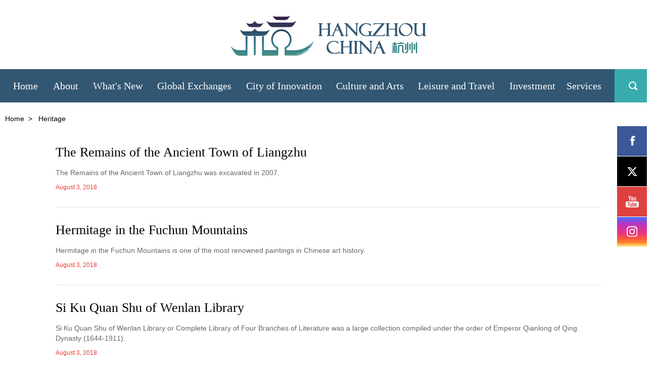

--- FILE ---
content_type: text/html
request_url: https://www.ehangzhou.gov.cn/heritage_3.html
body_size: 5055
content:
<!DOCTYPE html>
<html lang="en">

<head>
  <meta charset="UTF-8">
  <meta name="viewport" content="width=device-width, initial-scale=1, minimum-scale=1, maximum-scale=1, user-scalable=no" />
  <title>
Heritage
</title>
	<meta name="Description" content="The Heritage channel of Hangzhou official website, presenting the time-honored heritages in Zhejiang province, China that have been passed on from one generation to another, such as shadow play, celadon culture and wood carving" />
  <link rel="shortcut icon" href="https://www.ehangzhou.gov.cn/att/67.files/./i/favicon.ico" type="image/x-icon" />
  <script src="https://www.ehangzhou.gov.cn/att/67.files/j/base-fontsize.js"></script>
  <script src="https://www.ehangzhou.gov.cn/att/67.files/j/isMobile.min.js"></script>
  <link rel="stylesheet" href="https://www.ehangzhou.gov.cn/att/67.files/c/style.css" />
  <!-- Global site tag (gtag.js) - Google Analytics -->
<script async src="https://www.googletagmanager.com/gtag/js?id=UA-168931803-1"></script>
<script>
  window.dataLayer = window.dataLayer || [];
  function gtag(){dataLayer.push(arguments);}
  gtag('js', new Date());

  gtag('config', 'UA-168931803-1');
</script>
</head>

<body>
  <div id="wrapper" class="wrapper">
    <!-- header start -->
     <div style="display:none"><meta http-equiv="Content-Type" content="text/html; charset=utf-8" /></div>
       <!-- header start -->
    <div id="header" class="header">
      <div class="w hInner cf">
        <h1 class="logo"><a href="index.html"><img src="https://www.ehangzhou.gov.cn/att/57.files/i/logo1.png" alt="Hangzhou, China"></a></h1>
        <a href="javascript:;" class="h-switch-nav wap-item" id="h-switch-nav">nav</a>
        <a href="javascript:;" class="h-switch-search2 wap-item" id="h-switch-search2">search</a>
      </div>
    </div>
    <!-- header end -->
    <!-- nav-container start -->
    <div id="nav-container" class="nav-container">
      <div id="nav-wrapper" class="nav-wrapper">
        <!-- nav start -->
        <div id="nav" class="nav w">
          <a href="javascript:;" class="nav-close wap-item" id="nav-close">close</a>
          <h2 class="logo-nav pc-item"><a href="index.html"><img src="https://www.ehangzhou.gov.cn/att/57.files/i/logo-nav.png" alt="Hangzhou, China"></a></h2>
          <ul>
            <li><a href="index.html" class="nav-item nav-item1"><em>Home</em></a></li>
            <li><a href="hz_about.html" class="nav-item nav-item2"><em>About</em><i class="icon-arrow">+</i></a>
            <div class="nav-sub">
                <ul>
                  <li><a href="hz_overview.html">Overview</a></li>
                <li><a href="hz_map.html" style="display:none">Map</a></li>
                <li><a href="hz_history.html">History</a></li>
                <li><a href="hz_celebrities.html">Celebrities</a></li>
                </ul>
              </div>
            </li>
            <li><a href="hz_whats_new.html" class="nav-item nav-item3"><em>What's New</em><i class="icon-arrow">+</i></a>
            <div class="nav-sub">
                <ul>
                  <li><a href="hz_latest.html">Latest</a></li>
                <li><a href="hz_videos_photos.html">Videos and Photos</a></li>
                <li><a href="hz_specials.html">Specials</a></li>
                </ul>
              </div>
            </li>
            <li><a href="hz_global_exchanges.html" class="nav-item nav-item4"><em>Global Exchanges</em><i class="icon-arrow">+</i></a>
            <div class="nav-sub">
                <ul>
                  <li><a href="hz_g20.html">G20 Summit</a></li>
                <li><a href="hz_friendly_exchanges.html">Friendly Exchanges</a></li>
                <li><a href="hz_sister_cities.html">Sister Cities</a></li>
                <li><a href="hz_2022Asiad.html">2022 Asian Games</a></li>
                </ul>
              </div>
            </li>
            <li><a href="hz_innovation.html" class="nav-item nav-item5"><em>City of Innovation</em><i class="icon-arrow">+</i></a>
            <div class="nav-sub">
                <ul>
                  <li><a href="hz_technology.html">Technological Innovation</a></li>
                <li><a href="hz_management.html">Management Innovation</a></li>
                <li><a href="hz_talent.html">Talent Pool</a></li>
                <li><a href="hz_projects.html">Innovation Projects</a></li>
                <li><a href="hz_incubators.html">Incubators</a></li>
                </ul>
              </div>
            </li>
            <li><a href="hz_culture_arts.html" class="nav-item nav-item6"><em>Culture and Arts</em><i class="icon-arrow">+</i></a>
            <div class="nav-sub">
                <ul>
                  <li><a href="hz_world_heritage.html">World Cultural Heritage</a></li>
                <li><a href="hz_intangible_heritage.html">Intangible Cultural Heritage</a></li>
                <li><a href="hz_poetry.html">Poetry</a></li>
                <li><a href="hz_events.html">Events</a></li>
                <li><a href="hz_creativity.html">Cultural Creativity</a></li>
                <li><a href="hz_seal.html">Seal Cutting</a></li>
                <li><a href="hz_crafts.html">Crafts</a></li>
                <li><a href="hz_operas.html">Operas</a></li>
                </ul>
              </div>
            </li>
            <li>
              <a href="hz_leisure_travel.html" class="nav-item nav-item7"><em>Leisure and Travel</em><i class="icon-arrow">+</i></a>
              <div class="nav-sub">
                <ul>
                  <li><a href="hz_attractions.html">Attractions</a></li>
                <li><a href="hz_tea.html">Tea</a></li>
                <li><a href="hz_silk.html">Silk</a></li>
                <li><a href="hz_porcelain.html">Porcelain</a></li>
                <li><a href="hz_cuisine.html">Hangzhou Cuisine</a></li>
                <li><a href="hz_hotels.html">Hotels</a></li>
                <li><a href="hz_shopping.html">Shopping</a></li>
                <li><a href="hz_regulations.html">Regulations</a></li>
                </ul>
              </div>
            </li>
            <li><a href="hz_investment.html" class="nav-item nav-item8"><em>Investment</em><i class="icon-arrow">+</i></a>
            <div class="nav-sub">
                <ul>
                  <li><a href="hz_guide.html">Investment Guide</a></li>
                <li><a href="hz_companies.html">Companies</a></li>
                <li><a href="hz_industries.html">Industries</a></li>
                <li><a href="hz_industrial_parks.html">Industrial Parks</a></li>
                </ul>
              </div>
            </li>
            <li><a href="hz_services.html" class="nav-item nav-item9"><em>Services</em><i class="icon-arrow">+</i></a>
            <div class="nav-sub">
                <ul>
                  <li><a href="hz_visas.html">Visas</a></li>
                <li><a href="hz_transportation.html">Transportation</a></li>
                <li><a href="hz_healthcare.html">Healthcare</a></li>
                <li><a href="hz_sports_facilities.html">Sports Facilities</a></li>
                <li><a href="hz_communities.html">Intl Communities</a></li>
                <li><a href="hz_marriage.html">Marriage</a></li>
                <li><a href="hz_education.html">Intl Education</a></li>
                <li><a href="hz_info.html">Useful Info</a></li>
                </ul>
              </div>
            </li>
          </ul>
          <div class="nav-share-wrapper wap-item">
            <a href="https://www.facebook.com/hangzhoufeel-1684729504877646/" target="_blank" class="nav-share nav-share1">1</a>
            <a href="https://x.com/hangzhoufeel" target="_blank" class="nav-share nav-share2">2</a>
            <a href="https://www.youtube.com/channel/UCU1R9g0BB-8-wu41uqtFucA" target="_blank" class="nav-share nav-share3">3</a>
            <a href="https://www.instagram.com/hangzhoufeel/" target="_blank" class="nav-share nav-share4">4</a>
          </div>
        </div>
        <!-- nav end -->
        <a href="javascript:;" class="h-switch-search" id="h-switch-search">search</a>
        <!-- h-search start -->
        <div id="h-search" class="h-search">
          <a href="javascript:;" class="nav-close wap-item" id="search-close">close</a>
          <div class="sInner">
            <form action="https://www.ehangzhou.gov.cn/hz_search.html" method="post" id="serF" name="searchform" target="_blank" onSubmit="return do_search(this)" enctype="application/x-www-form-urlencoded">
              <input name="searchText" type="text" id="se"  class="inp-text" value="Search" onfocus="if (value =='Search'){value =''}" onblur="if (value ==''){value='Search'}"/>
              <a href="javascript:searchform.submit()" id="sbm" class="inp-subm">Search</a>
            </form>
          
            </div>
           <script type="text/javascript"> 
<!--
        var oInp = document.getElementById('sbm');
        var oSeInp = document.getElementById('se');
        var oSeF = document.getElementById('serF');
        oInp.onclick = function (){
            if (oSeInp.value == "Search" || oSeInp.value == ""){
               alert("Please input your words!");
               return false;
            }
            else{
                   oSeF.action="https://www.ehangzhou.gov.cn/hz_search.html?searchText="+oSeInp.value;
               }
        
        };
		document.onkeydown = function (event) {
          var e = event || window.event || arguments.callee.caller.arguments[0];
          if (e && e.keyCode == 13) {
           if (oSeInp.value == "Search" || oSeInp.value == ""){
               alert("Please input your words!");
               return false;
            }
            else{
                   oSeF.action="https://www.ehangzhou.gov.cn/hz_search.html?searchText="+oSeInp.value;
               }
          }
        };
        
-->
</script>
        </div>
        <!-- h-search end -->
      </div>
    </div>
    <!-- nav-container end -->
    <!-- header end -->
    <!-- crumb start -->
    <div class="crumb w">
      <p><a href="index.html">Home</a><i>&gt;</i>
        Heritage
      </p>
    </div>
    <!-- crumb end -->
    <!-- main start -->
    <div id="main" class="main w cf">
      <!-- list start -->
      <div class="list">
         <ul><li class="first"><div class="list-text">              <h3 class="list-tit"><a href="2018-08/03/c_260185.htm">The Remains of the Ancient Town of Liangzhu</a></h3>              <p class="list-desc">The Remains of the Ancient Town of Liangzhu was excavated in 2007. </p>              <p class="list-date">August 3, 2018</p>                   </div>          </li><li><div class="list-text">              <h3 class="list-tit"><a href="2018-08/03/c_260184.htm">Hermitage in the Fuchun Mountains</a></h3>              <p class="list-desc">Hermitage in the Fuchun Mountains is one of the most renowned paintings in Chinese art history. </p>              <p class="list-date">August 3, 2018</p>                   </div>          </li><li><div class="list-text">              <h3 class="list-tit"><a href="2018-08/03/c_260183.htm">Si Ku Quan Shu of Wenlan Library</a></h3>              <p class="list-desc">Si Ku Quan Shu of Wenlan Library or Complete Library of Four Branches of Literature was a large collection compiled under the order of Emperor Qianlong of Qing Dynasty (1644-1911).</p>              <p class="list-date">August 3, 2018</p>                   </div>          </li><li><div class="list-text">              <h3 class="list-tit"><a href="2018-08/03/c_260182.htm">Water City-gate at the Phoenix Hill</a></h3>              <p class="list-desc">The Water City-gate at the Phoenix Hill is the only ancient city gate in Hangzhou’s urban area that has been maintained for over 600 years.</p>              <p class="list-date">August 3, 2018</p>                   </div>          </li><li><div class="list-text">              <h3 class="list-tit"><a href="2018-08/03/c_260181.htm">Woodblock printing</a></h3>              <p class="list-desc">Woodblock printing in Hangzhou ranked first in quantity and quality in China in the Song Dynasty (960-1279).</p>              <p class="list-date">August 3, 2018</p>                   </div>          </li><li><div class="list-text">              <h3 class="list-tit"><a href="2018-08/16/c_263071.htm">Butterfly Lovers Legend and Wansong Academy</a></h3>              <p class="list-desc">This plaintive and touching love story has been called the Romeo and Juliet of the East.</p>              <p class="list-date">August 16, 2018</p>                   </div>          </li><li><div class="list-text">              <h3 class="list-tit"><a href="2018-08/16/c_263098.htm">Hangzhou Embroidery</a></h3>              <p class="list-desc"></p>              <p class="list-date">August 16, 2018</p>                   </div>          </li><li><div class="list-text">              <h3 class="list-tit"><a href="2018-08/16/c_263103.htm">Liangzhu jade articles</a></h3>              <p class="list-desc">Liangzhu jade articles that come in various shapes and exquisite patterns date far back to ancient times.</p>              <p class="list-date">August 16, 2018</p>                   </div>          </li></ul><div id="displaypagenum" totalcount="5" currentpage="3"><p><center> <a href=heritage_2.html><</a> <a href=heritage.html>1</a> <a href=heritage_2.html>2</a> <span>3</span> <a href=heritage_4.html>4</a> <a href=heritage_5.html>5</a> <a href=heritage_4.html>></a></center></p></div><script language="javascript">function turnpage(page){  document.all("div_currpage").innerHTML = document.all("div_page_roll"+page).innerHTML;}</script>
      </div>
      <!-- list end -->
      <!-- page start -->
      <!-- page end -->
    </div>
    <!-- main end -->
    <!-- footer start -->
    <div style="display:none"><meta http-equiv="Content-Type" content="text/html; charset=utf-8" /></div>
<div id="footer" class="footer">
      <div class="fInner w cf">
        <a href="#wrapper" class="f-top">BACK TO TOP</a>
        <!-- f-menu start -->
        <div class="f-menu cf">
          <dl class="menu-item menu-item1">
            <dt><a href="hz_about.html">About</a></dt>
            <dd>
              <ul>
                <li><a href="hz_overview.html">Overview</a></li>
                <li><a href="hz_map.html" style="display:none">Map</a></li>
                <li><a href="hz_history.html">History</a></li>
                <li><a href="hz_celebrities.html">Celebrities</a></li>
              </ul>
            </dd>
          </dl>
          <dl class="menu-item menu-item2">
            <dt><a href="hz_whats_new.html">What's New</a></dt>
            <dd>
              <ul>
                <li><a href="hz_latest.html">Latest</a></li>
                <li><a href="hz_videos_photos.html">Videos and Photos</a></li>
                <li><a href="hz_specials.html">Specials</a></li>
              </ul>
            </dd>
            <dt><a href="hz_global_exchanges.html">Global Exchanges</a></dt>
            <dd>
              <ul>
                <li><a href="hz_g20.html">G20 Summit</a></li>
                <li><a href="hz_friendly_exchanges.html">Friendly Exchanges</a></li>
                <li><a href="hz_sister_cities.html">Sister Cities</a></li>
                <li><a href="hz_2022Asiad.html">2022 Asian Games</a></li>
              </ul>
            </dd>
          </dl>
          <dl class="menu-item menu-item3">
            <dt><a href="hz_innovation.html">City of Innovation</a></dt>
            <dd>
              <ul>
                <li><a href="hz_technology.html">Technological Innovation</a></li>
                <li><a href="hz_management.html">Management Innovation</a></li>
                <li><a href="hz_talent.html">Talent Pool</a></li>
                <li><a href="hz_projects.html">Innovation Projects</a></li>
                <li><a href="hz_incubators.html">Incubators</a></li>
              </ul>
            </dd>
          </dl>
          <dl class="menu-item menu-item4">
            <dt><a href="hz_culture_arts.html">Culture and Arts</a></dt>
            <dd>
              <ul>
                <li><a href="hz_world_heritage.html">World Cultural Heritage</a></li>
                <li><a href="hz_intangible_heritage.html">Intangible Cultural Heritage</a></li>
                <li><a href="hz_poetry.html">Poetry</a></li>
                <li><a href="hz_events.html">Events</a></li>
                <li><a href="hz_creativity.html">Cultural Creativity</a></li>
                <li><a href="hz_seal.html">Seal Cutting</a></li>
                <li><a href="hz_crafts.html">Crafts</a></li>
                <li><a href="hz_operas.html">Operas</a></li>
              </ul>
            </dd>
          </dl>
          <dl class="menu-item menu-item5">
            <dt><a href="hz_leisure_travel.html">Leisure and Travel</a></dt>
            <dd>
              <ul>
                <li><a href="hz_attractions.html">Attractions</a></li>
                <li><a href="hz_tea.html">Tea</a></li>
                <li><a href="hz_silk.html">Silk</a></li>
                <li><a href="hz_porcelain.html">Porcelain</a></li>
                <li><a href="hz_cuisine.html">Hangzhou Cuisine</a></li>
                <li><a href="hz_hotels.html">Hotels</a></li>
                <li><a href="hz_shopping.html">Shopping</a></li>
                <li><a href="hz_regulations.html">Regulations</a></li>
              </ul>
            </dd>
          </dl>
          <dl class="menu-item menu-item6">
            <dt><a href="hz_investment.html">Investment</a></dt>
            <dd>
              <ul>
                <li><a href="hz_guide.html">Investment Guide</a></li>
                <li><a href="hz_companies.html">Companies</a></li>
                <li><a href="hz_industries.html">Industries</a></li>
                <li><a href="hz_industrial_parks.html">Industrial Parks</a></li>
              </ul>
            </dd>
          </dl>
          <dl class="menu-item menu-item7">
            <dt><a href="hz_services.html">Services</a></dt>
            <dd>
              <ul>
                <li><a href="hz_visas.html">Visas</a></li>
                <li><a href="hz_transportation.html">Transportation</a></li>
                <li><a href="hz_healthcare.html">Healthcare</a></li>
                <li><a href="hz_sports_facilities.html">Sports Facilities</a></li>
                <li><a href="hz_communities.html">Intl Communities</a></li>
                <li><a href="hz_marriage.html">Marriage</a></li>
                <li><a href="hz_education.html">Intl Education</a></li>
                <li><a href="hz_info.html">Useful Info</a></li>
              </ul>
            </dd>
          </dl>
        </div>
        <!-- f-menu end -->
        <!-- f-center start -->
        <div class="f-center">
          <!-- f-links start -->
          <div class="f-links">
            <div class="select-group">
              <div class="select-selected"><em>Links</em><i class="icon-arrow">&gt;</i></div>
              <div class="select-options">
                <ul>	<li><a href="https://english.beijing.gov.cn/" target="_blank">Beijing, China</a></li>	<li><a href="https://english.shanghai.gov.cn/" target="_blank">International Services Shanghai </a></li>	<li><a href="http://www.ezhejiang.gov.cn/index.html" target="_blank">Official English Website of Zhejiang Province</a></li>	<li><a href="http://eng.hangzhou.gov.cn/" target="_blank">Hangzhou Municipal People's Government</a></li>	<li><a href="https://wgly.hangzhou.gov.cn/en/" target="_blank">Hangzhou Municipal Bureau of Culture, Radio, TV and Tourism</a></li>	<li><a href="http://www.hzsc.gov.cn/col/col1271209/index.html" target="_blank">Shangcheng District</a></li>	<li><a href="http://www.gongshu.gov.cn/col/col1233112/index.html" target="_blank">Gongshu District</a></li>	<li><a href="http://en.hzxh.gov.cn/" target="_blank">Xihu District</a></li>	<li><a href="http://www.hhtz.gov.cn/col/col1487001/index.html" target="_blank">Hangzhou High-Tech Zone (Binjiang)</a></li>	<li><a href="http://www.xiaoshan.gov.cn/col/col1665051/index.html" target="_blank">Xiaoshan District</a></li>	<li><a href="http://www.yuhang.gov.cn/col/col1562738/index.html" target="_blank">Yuhang District</a></li>	<li><a href="http://www.linping.gov.cn/col/col1229554621/index.html" target="_blank">Linping District</a></li>	<li><a href="http://www.qiantang.gov.cn/col/col1229007503/index.html" target="_blank">Qiantang District</a></li>	<li><a href="https://www.linan.gov.cn/col/col1229664194/index.html" target="_blank">Lin'an District</a></li>	<li><a href="http://www.qdh.gov.cn/col/col1289690/index.html" target="_blank">Chun'an County</a></li></ul>
              </div>
            </div>
          </div>
          <!-- f-links end -->
          <!-- f-share start -->
          <div class="f-share">
            <a href="https://www.facebook.com/hangzhoufeel-1684729504877646/" target="_blank" class="f-icon-share f-icon-share1">1</a>
            <a href="https://x.com/hangzhoufeel" target="_blank" class="f-icon-share f-icon-share2">2</a>
            <a href="https://www.youtube.com/channel/UCU1R9g0BB-8-wu41uqtFucA" target="_blank" class="f-icon-share f-icon-share3">3</a>
            <a href="https://www.instagram.com/hangzhoufeel/" target="_blank" class="f-icon-share f-icon-share4">4</a>
          </div>
          <!-- f-share end -->
        </div>
        <!-- f-center end -->
      </div>
      <!-- f-copy start -->
      <div class="f-copy">
        <p>Copyright©  <script> 
var oTime = new Date();
document.write(oTime.getFullYear());
</script> The Information Office of Hangzhou Municipal People's Government.
          <br>All rights reserved. Presented by China Daily.
          <br>ICP备案:<a href="https://beian.miit.gov.cn/#/Integrated/index" style="color:#bcd4e6" target="_blank">浙ICP备18038254号-1
          </p>
      </div>
      <!-- f-copy end -->
    </div>
    <!-- fixed-share start -->
    <div class="fixed-share">
     		<a href="https://www.facebook.com/hangzhoufeel-1684729504877646/" target="_blank" class="fixed-icon-share fixed-icon-share1">1</a>
            <a href="https://x.com/hangzhoufeel" target="_blank" class="fixed-icon-share fixed-icon-share2">2</a>
            <a href="https://www.youtube.com/channel/UCU1R9g0BB-8-wu41uqtFucA" target="_blank" class="fixed-icon-share fixed-icon-share3">3</a>
            <a href="https://www.instagram.com/hangzhoufeel/" target="_blank" class="fixed-icon-share fixed-icon-share4">4</a>
    </div>
    <!-- fixed-share end -->
    <div style="display:none"><script src="https://s19.cnzz.com/z_stat.php?id=1274665486&web_id=1274665486" language="JavaScript"></script></div> 

    <!-- footer end -->
  </div>
  <script src="https://www.ehangzhou.gov.cn/att/67.files/j/jquery-3.6.0.min.js"></script>
  <script src="https://www.ehangzhou.gov.cn/att/67.files/j/swiper2.7.6.min.js"></script>
  <script src="https://www.ehangzhou.gov.cn/att/67.files/j/public.js"></script>
  <script>
function replaceSpecialSingleQuoteGlobally() {
    // 获取所有文本节点
    const textNodes = document.createTreeWalker(document.querySelector('.crumb'), NodeFilter.SHOW_TEXT, null, false);

    // 遍历所有文本节点并替换特殊单引号’为普通单引号' 
    for (let node = textNodes.nextNode(); node; node = textNodes.nextNode()) {
        node.nodeValue = node.nodeValue.replace(/’/g, "'"); 
		node.nodeValue = node.nodeValue.replace(/—/g, "-"); 
		node.nodeValue = node.nodeValue.replace(/：/g, ":"); 
    }

    // 替换<title>标签中的特殊单引号
    document.title = document.title.replace(/’/g, "'");
	document.title = document.title.replace(/—/g, "-");
	document.title = document.title.replace(/：/g, ":");
}

// 在页面加载完成后调用全局替换函数
window.onload = replaceSpecialSingleQuoteGlobally;
</script>
</body>

</html>

--- FILE ---
content_type: text/css
request_url: https://www.ehangzhou.gov.cn/att/67.files/c/style.css
body_size: 8818
content:
article,aside,blockquote,body,button,code,dd,details,div,dl,dt,fieldset,figcaption,figure,footer,form,h1,h2,h3,h4,h5,h6,header,hgroup,hr,input,legend,li,menu,nav,ol,p,pre,section,td,textarea,th,ul{margin:0;padding:0}article,aside,details,figcaption,figure,footer,header,hgroup,menu,nav,section{display:block}body,button,input,pre,select,textarea{font:12px/1.5 'microsoft yahei',arial,tahoma,\5b8b\4f53}input,select,textarea{font-size:100%}th{text-align:inherit}fieldset,img{border:0}img{vertical-align:top}iframe{display:block; margin:0 auto;}abbr,acronym{border:0;font-variant:normal}del{text-decoration:line-through}address,caption,cite,code,dfn,em,th,var{font-style:normal;font-weight:400}ol,ul{list-style:none}caption,th{text-align:left}h1,h2,h3,h4,h5,h6{font-size:100%;font-weight:400}a{color:#000;text-decoration:none;outline:0;blr:expression(this.onFocus=this.blur());-webkit-tap-highlight-color:transparent}a:focus{outline:0;text-decoration:none}a:hover{text-decoration:underline}i{font-style:normal}input:focus,keygen:focus,select:focus,textarea:focus{outline:0;outline-offset:0}::-webkit-input-placeholder{color:#e0e0e0}::-moz-placeholder{color:#e0e0e0}:-ms-input-placeholder{color:#e0e0e0}input:-moz-placeholder{color:#e0e0e0}.cf:after{content:'';display:block;clear:both;visibility:hidden;font-size:0;line-height:0}.cf{zoom:1}.fl{float:left}.fr{float:right}.mt10{margin-top:10px}.mt15{margin-top:15px}.mt20{margin-top:20px}.mt30{margin-top:30px}.mt40{margin-top:40px}html.isPc .wap_box,html.isWap .pc_box{display:none}html.isPc .pc_box,html.isWap .wap_box{display:block}html.isWap a:hover{text-decoration:none}.isPc .wrapper{min-width:1300px}.isPc .w{width:1280px;margin:0 auto}.isPc .header{position:relative;height:137px;z-index:99}.isPc .header .hInner{height:137px;position:relative}.isPc .header .logo{padding-top:27px}.isPc .header .logo img{display:block;margin:0 auto}.isPc .header .h-right{position:absolute;top:32px;height:52px;right:0}.isPc .nav-container{height:66px;line-height:66px;position:relative;z-index:99}.isPc .nav-container .nav-wrapper{width:100%;height:66px;background:#325772;z-index:100}.isPc .nav-container .logo-nav{position:absolute;width:110px;height:66px;background:url( https://www.ehangzhou.gov.cn/att/58.files/i/logo-nav.png) no-repeat center;top:0;left:0;display:none}.isPc .nav-container .logo-nav a{display:block;width:100%;height:100%;overflow:hidden}.isPc .nav-container .logo-nav img{display:none}.isPc .nav-container .nav-fixed{position:fixed;width:100%;height:66px;top:0;left:0}.isPc .nav-container .nav-fixed .logo-nav{display:block}.isPc .nav-container .nav-fixed .nav{padding-left:110px;box-sizing:border-box}.isPc .nav-container .nav-fixed .nav .nav-item{font-size:18px}.isPc .nav-container .nav-fixed .nav .nav-item1{width:70px}.isPc .nav-container .nav-fixed .nav .nav-item2{width:70px}.isPc .nav-container .nav-fixed .nav .nav-item3{width:118px}.isPc .nav-container .nav-fixed .nav .nav-item4{width:160px}.isPc .nav-container .nav-fixed .nav .nav-item5{width:160px}.isPc .nav-container .nav-fixed .nav .nav-item6{width:144px}.isPc .nav-container .nav-fixed .nav .nav-item7{width:160px}.isPc .nav-container .nav-fixed .nav .nav-item8{width:106px}.isPc .nav-container .nav-fixed .nav .nav-item9{width:90px}.isPc .nav-container .h-switch-search{position:absolute;width:74px;height:66px;font-size:0;line-height:0;top:0;left:50%;margin-left:566px;background:#38abae url( https://www.ehangzhou.gov.cn/att/58.files/i/icon-search.png) center no-repeat}.isPc .nav{height:66px;line-height:66px;margin:0 auto;position:relative}.isPc .nav li{float:left;position:relative;height:66px}.isPc .nav .nav-item{float:left;height:62px;line-height:58px;border-top:4px solid #325772;font-size:20px;text-align:center;position:relative;box-sizing:border-box;color:#fff}.isPc .nav .nav-item:hover{text-decoration:none}.isPc .nav .nav-item1{width:80px}.isPc .nav .nav-item2{width:80px}.isPc .nav .nav-item3{width:126px}.isPc .nav .nav-item4{width:177px}.isPc .nav .nav-item5{width:178px}.isPc .nav .nav-item6{width:162px}.isPc .nav .nav-item7{width:180px}.isPc .nav .nav-item8{width:120px}.isPc .nav .nav-item9{width:84px}.isPc .nav .icon-arrow{display:none}.isPc .nav .cur .nav-item{border-top-color:#38abae;color:#fff}.isPc .nav .cur .nav-sub{display:block}.isPc .nav .nav-sub{position:absolute;min-width:100%;padding-top:10px;padding-bottom:10px;top:100%;background:url( https://www.ehangzhou.gov.cn/att/58.files/i/nav-sub.png);display:none;font-family:Verdana}.isPc .nav .nav-sub a,.isPc .nav .nav-sub li{display:block;float:none;height:auto;font-size:13px;line-height:20px;white-space:nowrap}.isPc .nav .nav-sub a{padding:0 15px;border:none;color:#fff}.isPc .nav .nav-sub a:hover{text-decoration:underline}.isPc .h-search{position:absolute;width:1280px;background:#38abae;box-sizing:border-box;padding:30px 0 20px 20px;top:100%;left:50%;margin-left:-640px;display:none}.isPc .h-search .sInner{position:relative}.isPc .h-search .inp-text{display:block;height:42px;font-size:18px;line-height:20px;padding:10px;padding-right:100px;color:#fff;border:none;box-sizing:border-box;width:100%;background:0 0}.isPc .h-search .inp-text::-webkit-input-placeholder{color:#88f2f5}.isPc .h-search .inp-text:-moz-placeholder{color:#88f2f5}.isPc .h-search .inp-text::-moz-placeholder{color:#88f2f5}.isPc .h-search .inp-text:-ms-input-placeholder{color:#88f2f5}.isPc .h-search .inp-subm{position:absolute;width:74px;height:42px;top:0;right:0;background:url( https://www.ehangzhou.gov.cn/att/58.files/i/icon-search2.png) center no-repeat;font-size:0;line-height:0}.isPc .footer{margin-top:50px;font-family:Verdana,Geneva,sans-serif}.isPc .f-copy{background:#325772;color:#bcd4e6;font-size:14px;line-height:20px;text-align:center;padding-top:35px;padding-bottom:30px;margin-top:60px}.isPc .f-top{display:block;height:60px;line-height:60px;text-align:center;background:#f6f6f6;color:#999;font-size:14px;font-weight:700}.isPc .f-menu{overflow:hidden;zoom:1;padding-top:55px;padding-bottom:25px}.isPc .f-menu .menu-item1{width:135px}.isPc .f-menu .menu-item2{width:194px}.isPc .f-menu .menu-item3{width:223px}.isPc .f-menu .menu-item4{width:238px}.isPc .f-menu .menu-item5{width:200px}.isPc .f-menu .menu-item6{width:170px}.isPc .f-menu .menu-item7{width:120px}.isPc .f-menu .menu-item{float:left;font-size:13px;line-height:20px}.isPc .f-menu .menu-item,.isPc .f-menu .menu-item a{color:#666}.isPc .f-menu .menu-item dt{font-size:14px;font-weight:700;margin-bottom:15px}.isPc .f-menu .menu-item dt,.isPc .f-menu .menu-item dt a{color:#333;line-height:1}.isPc .f-menu .menu-item dd{margin-bottom:30px}.isPc .f-center{text-align:center;font-size:0}.isPc .f-center .f-links,.isPc .f-center .f-share{display:inline-block;vertical-align:middle}.isPc .f-links{width:400px;text-align:left}.isPc .select-group{position:relative;width:400px;user-select:none}.isPc .select-group .select-selected{border:1px solid #d6d6d6;height:40px;line-height:40px;position:relative;font-size:14px;font-weight:700}.isPc .select-group .select-selected em{display:block;margin-left:15px;margin-right:40px;white-space:nowrap;overflow:hidden;text-overflow:ellipsis}.isPc .select-group .select-selected .icon-arrow{position:absolute;width:40px;height:40px;top:0;right:0;background:url( https://www.ehangzhou.gov.cn/att/58.files/i/icon-select.png) center no-repeat;font-size:0;line-height:0}.isPc .select-group .select-options{position:absolute;width:100%;left:0;bottom:100%;border:1px solid #d6d6d6;background:#fff;margin-bottom:-1px;box-sizing:border-box;display:none}.isPc .select-group .select-options a{display:block;padding:10px 15px;font-size:14px}.isPc .select-group .select-options a:hover{background:#f5f5f5;text-decoration:none}.isPc .f-share{margin-left:40px}.isPc .f-share .f-icon-share{display:inline-block;width:41px;height:41px;font-size:0;margin-left:10px}.isPc .f-share .f-icon-share1{background:url( https://www.ehangzhou.gov.cn/att/58.files/i/f-icon-share1.png) center no-repeat}.isPc .f-share .f-icon-share2{background:url( https://www.ehangzhou.gov.cn/att/58.files/i/f-icon-share21.png) center no-repeat}.isPc .f-share .f-icon-share3{background:url( https://www.ehangzhou.gov.cn/att/58.files/i/f-icon-share3.png) center no-repeat}.isPc .f-share .f-icon-share4{background:url( https://www.ehangzhou.gov.cn/att/58.files/i/f-icon-share4.png) center no-repeat}.isPc .fixed-share{position:fixed;width:59px;top:250px;right:0}.isPc .fixed-share .fixed-icon-share{display:block;width:59px;height:59px;font-size:0;line-height:0;background:url( https://www.ehangzhou.gov.cn/att/58.files/i/fixed-icon-share1.png) 0 0 no-repeat;margin-bottom:1px}.isPc .fixed-share .fixed-icon-share1{background-position:0 0}.isPc .fixed-share .fixed-icon-share2{background-position:0 -60px}.isPc .fixed-share .fixed-icon-share3{background-position:0 -120px}.isPc .fixed-share .fixed-icon-share4{background-position:0 -180px}.isPc .crumb{font-size:14px;line-height:24px;padding-top:20px;padding-bottom:40px;font-family:Verdana,Geneva,sans-serif}.isPc .crumb a,.isPc .crumb em,.isPc .crumb i{color:#000}.isPc .crumb i{padding:0 8px}.isPc .art{padding:0 120px}.isPc .art .art-tit{font-size:36px;line-height:40px;font-weight:700}.isPc .art .art-info{font-size:14px;line-height:24px;margin-top:25px;font-family:Verdana,Geneva,sans-serif}.isPc .art .art-info .vline{padding:0 10px}.isPc .art .art-fontsize{float:right;height:24px;line-height:24px;background:url( https://www.ehangzhou.gov.cn/att/58.files/i/icon-font.png) 0 3px no-repeat;padding-left:25px}.isPc .art .fontsize-item{float:left;height:24px;padding:0 5px;color:#666}.isPc .art .art-text{margin-top:50px;margin-bottom:65px;font-size:22px;line-height:1.5em}.isPc .art .art-text p{margin-bottom:1.5em}.isPc .art .art-text .img-box{max-width:766px;margin:0 auto 40px;color:#333;font-family:Verdana,Geneva,sans-serif}.isPc .art .art-text .img-box em{display:block;margin-top:8px;font-size:14px;line-height:20px}.isPc .art .art-text img{display:block;max-width:100%}.isPc .art-share{overflow:hidden;zoom:1;margin-top:55px}.isPc .art-share .ico-share{float:left;width:35px;height:35px;font-size:0;line-height:0;background:url( https://www.ehangzhou.gov.cn/att/58.files/i/icon-share1.png) 0 0 no-repeat;margin-right:10px}.isPc .art-share .ico-share1{background-position:0 0}.isPc .art-share .ico-share2{background-position:-44px 0}.isPc .art-share .ico-share3{background-position:-88px 0}.isPc .art-share .ico-share4{background-position:-132px 0}.isPc .art-share .ico-share5{background-position:-175px 0}.isPc .related-list{overflow:hidden;zoom:1;margin-top:60px}.isPc .related-list .related-tit{font-size:26px;line-height:1;font-weight:700;margin-bottom:25px}.isPc .related-list .related-tit,.isPc .related-list .related-tit a{color:#325772}.isPc .related-list li{background:url( https://www.ehangzhou.gov.cn/att/58.files/i/list-style2.png) 4px 5px no-repeat;padding-left:26px;font-size:20px;line-height:22px;margin-bottom:20px}.isPc .page{font-size:0;line-height:0;text-align:center;margin-top:40px}.isPc .page a{display:inline-block;height:40px;line-height:40px;border:1px solid #ccc;font-size:16px;margin:0 3px;padding:0 14px}.isPc .page a.cur,.isPc .page a:hover{background:#38abae;color:#fff;text-decoration:none}.isPc .left{float:left;width:970px;box-sizing:border-box;padding-right:60px}.isPc .left .art{padding:0}.isPc .main-right{background:url( https://www.ehangzhou.gov.cn/att/58.files/i/point.png) 970px 0 repeat-y}.isPc .right{float:right;width:309px}.isPc .r-item{margin-bottom:30px}.isPc .r-tit{padding-left:20px;height:50px;font-size:26px;line-height:36px}.isPc .r-tit,.isPc .r-tit a{color:#325772}.isPc .r-list li{overflow:hidden;border-bottom:1px solid #e5e5e5;padding-left:20px;padding-top:20px;padding-bottom:20px}.isPc .r-list li.first{padding-top:0}.isPc .r-list .img-box{position:relative;margin-bottom:15px;font-size:0;line-height:0}.isPc .r-list .img-box img{display:block;width:100%}.isPc .r-list .img-box .list-mask{position:absolute;width:100%;height:100%;top:0;left:0;background:url( https://www.ehangzhou.gov.cn/att/58.files/i/r-list-mask.png) 0 bottom repeat-x}.isPc .r-list .img-box .icon-play{position:absolute;right:13px;bottom:14px;width:34px;height:23px;background:url( https://www.ehangzhou.gov.cn/att/58.files/i/icon-play.png) 0 0 no-repeat}.isPc .r-list .list-tit{font-size:20px;line-height:24px}.isPc .r-list .list-tit a{display:block}.isPc .r-list .list-date{font-size:12px;line-height:1.5;color:#e43b33;margin-top:8px}.isPc .list{padding:0 100px;font-size:14px;line-height:20px;color:#666}.isPc .list li{border-bottom:1px solid #e5e5e5;padding:30px 0;overflow:hidden;zoom:1}.isPc .list li.first{padding-top:0}.isPc .list li img{float:left;width:270px;height:166px;margin-right:35px}.isPc .list .list-text{overflow:hidden}.isPc .list .list-tit{font-size:26px;line-height:30px;padding-right:200px}.isPc .list .list-tit a{display:block}.isPc .list .list-tit em{color:#c00}.isPc .list .list-date,.isPc .list .list-desc{font-family:Verdana,Geneva,sans-serif}.isPc .list .list-desc{margin-top:15px}.isPc .list .list-date{font-size:12px;margin-top:10px;color:#e43b33}.isPc .search{margin:0 100px;margin-bottom:45px;font-family:Verdana,Geneva,sans-serif}.isPc .search .sInner{border:20px solid #f0f0f0;position:relative}.isPc .search .inp-text{display:block;height:40px;border:none;background-color:#fff;width:100%;box-sizing:border-box;font-size:16px;line-height:20px;padding:10px 15px;padding-right:144px}.isPc .search .inp-subm{position:absolute;width:134px;height:40px;background:#325772;color:#fff;top:0;right:0;font-family:Verdana,Geneva,sans-serif;font-size:16px;text-align:center;line-height:40px}.isPc .search .search-result{font-size:16px;line-height:24px;padding-top:10px}.isPc .section-box{margin-bottom:35px}.isPc .tit2{height:65px;border-bottom:1px solid #e5e5e5}.isPc .tit2 h2{height:65px;line-height:65px;font-size:30px;padding-left:30px;background:url( https://www.ehangzhou.gov.cn/att/58.files/i/tit2.png) 2px center no-repeat}.isPc .tit2,.isPc .tit2 a{color:#325772;font-size:30px;font-weight:700}.isPc .layout1{overflow:hidden;zoom:1;background:url( https://www.ehangzhou.gov.cn/att/58.files/i/point.png) 678px 0 repeat-y}.isPc .layout1 dl{overflow:hidden;zoom:1}.isPc .layout1 dt{float:left;width:678px;box-sizing:border-box;padding-right:20px;margin-right:1px}.isPc .layout1 dd{overflow:hidden;zoom:1;background:url( https://www.ehangzhou.gov.cn/att/58.files/i/point.png) 310px 0 repeat-y}.isPc .layout1 .layout-center{float:left;width:310px;overflow:hidden;margin-right:1px}.isPc .layout1 .layout-right{overflow:hidden}.isPc .layout1 .layout-right .list3 li{padding-right:0}.isPc .list2{overflow:hidden;zoom:1}.isPc .list2 li{padding:20px 0}.isPc .list2 .img-box{margin-bottom:20px}.isPc .list2 .img-box,.isPc .list2 .img-box img{display:block;width:100%}.isPc .list2 .list-tit{font-size:30px;line-height:1.2}.isPc .list2 .list-tit a{display:block}.isPc .list-date{font-size:12px;line-height:1.5;color:#e43b33;margin-top:10px;font-family:Verdana,Geneva,sans-serif}.isPc .list-label{font-size:14px;line-height:1.5;font-weight:700;font-family:Verdana,Geneva,sans-serif;background:url( https://www.ehangzhou.gov.cn/att/58.files/i/list-label.png) 0 center no-repeat;padding-left:16px;margin-top:10px}.isPc .list-label,.isPc .list-label a{color:#325772}.isPc .list3{overflow:hidden;zoom:1}.isPc .list3 li{border-top:1px solid #e5e5e5;padding:20px}.isPc .list3 li.first{border-top:none}.isPc .list3 .img-box{margin-bottom:15px}.isPc .list3 .img-box,.isPc .list3 .img-box img{display:block;width:100%}.isPc .list3 .list-tit{font-size:20px;line-height:24px}.isPc .list3 .list-tit a{display:block}.isPc .section-slider1{background:#fafafa;padding:20px 0;border-bottom:1px solid #e5e5e5;position:relative}.isPc .section-slider1 .sliderInner{width:1239px;overflow:hidden;margin:0 auto}.isPc .section-slider1 .sliderInner ul{width:1000%}.isPc .section-slider1 .sliderInner li{float:left;width:1239px}.isPc .section-slider1 .sliderInner .list-item{float:left;width:413px;box-sizing:border-box;padding:0 15px}.isPc .section-slider1 .sliderInner .img-box{margin-bottom:15px;position:relative}.isPc .section-slider1 .sliderInner .img-box,.isPc .section-slider1 .sliderInner .img-box img{width:100%}.isPc .section-slider1 .sliderInner .list-mask{font-size:0;line-height:0;position:absolute;top:0;left:0;width:100%;height:100%;background:url( https://www.ehangzhou.gov.cn/att/58.files/i/r-list-mask.png) 0 bottom repeat-x}.isPc .section-slider1 .sliderInner .icon-play{position:absolute;right:13px;bottom:14px;width:34px;height:23px;background:url( https://www.ehangzhou.gov.cn/att/58.files/i/icon-play.png) 0 0 no-repeat}.isPc .section-slider1 .sliderInner .list-tit{font-size:20px;line-height:24px}.isPc .section-slider1 .sliderInner .list-tit a{display:block}.isPc .section-slider1 .slider-cur{font-size:0;line-height:0;text-align:center;margin-top:25px}.isPc .section-slider1 .slider-cur .swiper-pagination-switch{display:inline-block;vertical-align:top;width:9px;height:9px;border-radius:50%;background:#e0e0e0;margin:0 5px}.isPc .section-slider1 .slider-cur .swiper-active-switch{background-color:#38abae}.isPc .section-slider1 .slider-btn{position:absolute;width:17px;height:56px;font-size:0;top:110px}.isPc .section-slider1 .btn-prev{left:6px;background:url( https://www.ehangzhou.gov.cn/att/58.files/i/btn-prev.png) 0 0 no-repeat}.isPc .section-slider1 .btn-next{right:6px;background:url( https://www.ehangzhou.gov.cn/att/58.files/i/btn-next.png) 0 0 no-repeat}.isPc .list-columns3{overflow:hidden;zoom:1;background:url( https://www.ehangzhou.gov.cn/att/58.files/i/list-columns3.png) 0 0 repeat-y;padding-left:24px}.isPc .list-columns3 li{float:left;width:383px;margin-right:41px;overflow:hidden;padding-top:20px;padding-bottom:15px}.isPc .list-columns3 li.mr0{margin-right:0}.isPc .list-columns4{overflow:hidden;zoom:1;background:url( https://www.ehangzhou.gov.cn/att/58.files/i/list-columns4.png) 0 0 repeat-y}.isPc .list-columns4 li{float:left;width:290px;margin-right:40px;overflow:hidden;padding-top:20px}.isPc .list-columns4 li.mr0{margin-right:0}.isPc .list4{overflow:hidden;zoom:1}.isPc .list4 a,.isPc .list4 img{display:block;width:100%}.isPc .list4 .list-tit{font-size:20px;line-height:24px}.isPc .list4 img{margin-bottom:10px}.isPc .list4 em{display:block;padding-top:5px}.isPc .layout2{overflow:hidden;zoom:1;background:url( https://www.ehangzhou.gov.cn/att/58.files/i/point.png) 827px 0 repeat-y}.isPc .layout2 .layout-left{float:left;width:827px;margin-right:1px}.isPc .layout2 .layout-left .list5 li{padding-left:0}.isPc .layout2 .layout-right{overflow:hidden}.isPc .list-text{overflow:hidden}.isPc .list-desc{font-size:14px;line-height:20px;color:#666;font-family:Verdana,Geneva,sans-serif;margin-top:10px}.isPc .list5{overflow:hidden;zoom:1}.isPc .list5 li{padding:20px;overflow:hidden;zoom:1;border-top:1px solid #e5e5e5}.isPc .list5 li img{float:left;width:270px;height:166px;margin-right:25px}.isPc .list5 li.bdtn{border-top:none}.isPc .list5 li.first{border-top:none}.isPc .list5 li.first img{width:450px;height:278px}.isPc .list5 .list-tit{font-size:26px;line-height:30px}.isPc .list5 .list-tit a{display:block}.isPc .list6{overflow:hidden;zoom:1;background:#fafafa}.isPc .list6 li{padding:20px 60px;overflow:hidden;zoom:1;border-bottom:1px solid #e5e5e5}.isPc .list6 li .list-text,.isPc .list6 li img{display:inline-block;vertical-align:middle}.isPc .list6 li img{width:450px;height:278px;margin-right:35px}.isPc .list6 .list-text{width:670px}.isPc .list6 .list-tit{font-size:34px;line-height:1.5;font-weight:700}.isPc .list6 .list-desc{font-size:16px;line-height:24px}.isPc .list6 .list-more{display:inline-block;margin-top:10px;font-size:16px;line-height:24px;color:#325772;font-weight:700;font-family:Verdana,Geneva,sans-serif}.isPc .list-events{overflow:hidden;zoom:1;background:url( https://www.ehangzhou.gov.cn/att/58.files/i/point.png) 479px 0 repeat-y}.isPc .list-events ul{overflow:hidden;zoom:1;background:url( https://www.ehangzhou.gov.cn/att/58.files/i/point.png) 960px 0 repeat-y}.isPc .list-events li{float:left}.isPc .list-events .list-left{width:479px;margin-right:1px}.isPc .list-events .list-left .list-item{padding-left:0}.isPc .list-events .list-center{width:480px;margin-right:1px}.isPc .list-events .list-right{width:319px}.isPc .list-events .list-item{border-top:1px solid #e5e5e5;overflow:hidden;zoom:1;padding:20px}.isPc .list-events .list-item-bdtn{border-top:none}.isPc .list-events .list-text{overflow:hidden}.isPc .list-events .list-tit{font-size:26px;line-height:30px}.isPc .list-events .list-tit a{display:block}.isPc .list-events .list-date2{float:left;width:107px;height:121px;text-align:center;margin-right:25px;background:#325772;display:table;color:#fff;font-size:20px;line-height:24px}.isPc .list-events .list-date2 p{display:table-cell;vertical-align:middle}.isPc .list-events .list-date2 em{display:block;font-size:60px;line-height:1}.isPc .list-columns2{overflow:hidden;zoom:1;background:url( https://www.ehangzhou.gov.cn/att/58.files/i/point.png) 640px 0 repeat-y}.isPc .list-columns2 li{float:left;width:640px;box-sizing:border-box;padding:20px;overflow:hidden}.isPc .list-columns2 img{float:left;width:290px;height:180px;margin-right:20px}.isPc .list-columns2 .list-text{overflow:hidden}.isPc .list-columns2 .list-tit{font-size:26px;line-height:30px}.isPc .list-columns2 .list-tit a{display:block}.isPc .list7{overflow:hidden;zoom:1;background:url( https://www.ehangzhou.gov.cn/att/58.files/i/point.png) 394px 0 repeat-y}.isPc .list7 ul{background:url( https://www.ehangzhou.gov.cn/att/58.files/i/point.png) 809px 0 repeat-y;overflow:hidden;zoom:1}.isPc .list7 li{float:left;width:394px}.isPc .list7 .list-left{float:left;margin-right:1px}.isPc .list7 .list-left .list-item{padding-left:0}.isPc .list7 .list-center{float:left;width:414px;margin-right:1px}.isPc .list7 .list-right{float:left;width:470px}.isPc .list7 .list-right .list-item{padding-right:0}.isPc .list7 .list-item{border-top:1px solid #e5e5e5;padding:20px}.isPc .list7 .list-item-bdtn{border-top:none}.isPc .list7 .list-tit{font-size:26px;line-height:30px}.isPc .list7 .list-tit a{display:block}.isPc .list7 .img-box{margin-bottom:15px}.isPc .list7 .img-box img{display:block;width:100%}.isPc .list8{overflow:hidden;zoom:1;background:url( https://www.ehangzhou.gov.cn/att/58.files/i/point.png) 419px 0 repeat-y}.isPc .list8 ul{background:url( https://www.ehangzhou.gov.cn/att/58.files/i/point.png) 861px 0 repeat-y;overflow:hidden;zoom:1}.isPc .list8 li{float:left;overflow:hidden}.isPc .list8 .list-left{float:left;margin-right:1px;width:419px}.isPc .list8 .list-left .list-item{padding-left:0}.isPc .list8 .list-center{float:left;width:441px;margin-right:1px}.isPc .list8 .list-right{float:left;width:418px}.isPc .list8 .list-right .list-item{padding-right:0}.isPc .list8 .list-item{border-top:1px solid #e5e5e5;padding:20px}.isPc .list8 .list-item-bdtn{border-top:none}.isPc .list8 img{float:left;width:185px;height:115px;margin-right:25px}.isPc .list8 .list-text{overflow:hidden}.isPc .list8 .list-tit{font-size:20px;line-height:24px}.isPc .list8 .list-tit a{display:block}.isPc .list9{background:url( https://www.ehangzhou.gov.cn/att/58.files/i/point.png) 290px 0 repeat-y}.isPc .list9 ul{overflow:hidden;zoom:1;background:url( https://www.ehangzhou.gov.cn/att/58.files/i/point.png) 601px 0 repeat-y}.isPc .list9 li{float:left;width:290px;margin-right:1px}.isPc .list9 .list-left{width:290px}.isPc .list9 .list-left .list-item{padding-left:0}.isPc .list9 .list-center{width:310px}.isPc .list9 .list-right{width:678px;margin-right:0}.isPc .list9 .list-item{border-top:1px solid #e5e5e5;padding:20px;overflow:hidden}.isPc .list9 .list-item-bdtn{border-top:none}.isPc .list9 img{display:block;width:100%;margin-bottom:10px}.isPc .list9 .list-tit{font-size:20px;line-height:24px}.isPc .list9 .list-tit a{display:block}.isPc .list9 .list-tit2{font-size:26px;line-height:30px}.isPc .slider2{position:relative;overflow:hidden;zoom:1;padding:20px 100px;background:#fafafa;border-bottom:1px solid #e5e5e5}.isPc .slider2 .sliderInner{width:1100px;overflow:hidden}.isPc .slider2 .sliderInner ul{width:1000%}.isPc .slider2 .sliderInner li{float:left;width:1100px;font-size:0;box-sizing:border-box;padding:0 10px}.isPc .slider2 .sliderInner .img-box,.isPc .slider2 .sliderInner .list-text{display:inline-block;vertical-align:middle}.isPc .slider2 .sliderInner .wap-item{display:none}.isPc .slider2 .sliderInner .list-text{width:630px;box-sizing:border-box;padding-right:30px}.isPc .slider2 .sliderInner .img-box{overflow:hidden}.isPc .slider2 .sliderInner .img-box,.isPc .slider2 .sliderInner .img-box img{width:450px;height:278px}.isPc .slider2 .list-tit{font-size:32px;line-height:1.2;font-weight:700}.isPc .slider2 .slider-cur{font-size:0;line-height:0;text-align:center;margin-top:25px}.isPc .slider2 .slider-cur .swiper-pagination-switch{display:inline-block;vertical-align:top;width:9px;height:9px;border-radius:50%;background:#e0e0e0;margin:0 5px}.isPc .slider2 .slider-cur .swiper-active-switch{background-color:#38abae}.isPc .slider2 .slider-btn{position:absolute;width:17px;height:56px;font-size:0;top:128px}.isPc .slider2 .btn-prev{left:40px;background:url( https://www.ehangzhou.gov.cn/att/58.files/i/btn-prev.png) 0 0 no-repeat}.isPc .slider2 .btn-next{right:40px;background:url( https://www.ehangzhou.gov.cn/att/58.files/i/btn-next.png) 0 0 no-repeat}.isPc .section-columns2{overflow:hidden;zoom:1;background:url( https://www.ehangzhou.gov.cn/att/58.files/i/point.png) 640px 0 repeat-y}.isPc .section-columns2 .section-communities,.isPc .section-columns2 .section-marriage,.isPc .section-columns2 .section-regulations,.isPc .section-columns2 .section-shopping{float:left;width:50%}.isPc .section-columns2 .tit2{background:#fff}.isPc .list10{overflow:hidden;zoom:1}.isPc .list10 li{overflow:hidden;zoom:1;padding:20px;border-bottom:1px solid #e5e5e5}.isPc .list10 img{float:left;width:289px;height:179px;margin-right:25px}.isPc .list10 .list-text{overflow:hidden}.isPc .list10 .list-tit{font-size:26px;line-height:30px}.isPc .list10 .list-tit a{display:block}.isPc .section-communities .list10 li,.isPc .section-shopping .list10 li{padding-left:0}.isPc .section-regulations,.isPc .section-shopping{float:left;width:50%}.isPc .section-regulations .i-tit{padding-left:20px}.isPc .list11{overflow:hidden;zoom:1;background:url( https://www.ehangzhou.gov.cn/att/58.files/i/point.png) 309px 0 repeat-y}.isPc .list11 li{float:left;width:50%}.isPc .list11 .list-item{padding:20px;border-top:none}.isPc .list11 .list-item-pl0{padding-left:0}.isPc .list11 .list-tit{font-size:20px;line-height:24px}.isPc .list12{overflow:hidden;zoom:1;background:url( https://www.ehangzhou.gov.cn/att/58.files/i/point.png) 484px 0 repeat-y}.isPc .list12 ul{overflow:hidden;zoom:1;background:url( https://www.ehangzhou.gov.cn/att/58.files/i/point.png) 989px 0 repeat-y}.isPc .list12 li{float:left;margin-right:1px}.isPc .list12 .list-left{width:484px}.isPc .list12 .list-center{width:504px}.isPc .list12 .list-right{width:290px;margin-right:0}.isPc .list12 .list-item{padding:20px;border-top:1px solid #e5e5e5}.isPc .list12 .list-item-bdtn{border-top:none}.isPc .list12 .list-tit{font-size:26px;line-height:30px}.isPc .list12 .list-tit a{display:block}.isPc .list12 .list-tit2{font-size:20px;line-height:24px}.isPc .list12 .img-box{margin-bottom:10px}.isPc .list12 .img-box img{display:block;width:100%}.isPc .map-container{padding:45px 0}.isPc .map-text{float:left;width:430px;margin-left:55px;margin-top:80px;font-size:16px;line-height:24px;font-family:Verdana,Geneva,sans-serif;color:#666}.isPc .map{float:right;width:783px;height:421px;background:url( https://www.ehangzhou.gov.cn/att/58.files/i/map.png) center;position:relative;font-family:Verdana,Geneva,sans-serif}.isPc .map .map-item{position:absolute;height:32px;line-height:32px;background:#325772;color:#fff;border-radius:16px;padding:0 15px;white-space:nowrap}.isPc .map .map-item:hover{text-decoration:none;background:#38abae}.isPc .map .map-item1{top:-16px;right:465px}.isPc .map .map-item2{top:24px;right:452px}.isPc .map .map-item3{top:64px;right:511px}.isPc .map .map-item4{left:675px;top:41px}.isPc .map .map-item5{left:675px;top:82px}.isPc .map .map-item6{left:675px;top:124px}.isPc .map .map-item7{left:675px;top:163px}.isPc .map .map-item8{left:675px;top:203px}.isPc .map .map-item9{left:610px;top:243px}.isPc .map .map-item10{left:610px;top:285px}.isPc .map .map-item11{left:415px;top:340px}.isPc .map .map-item12{left:415px;top:380px}.isPc .map .map-item13{left:675px;top:-3px}.isPc .main-index{margin-top:50px}.isPc .list-item{border-top:1px solid #e5e5e5;padding:20px}.isPc .list-left .list-item{padding-left:0}.isPc .list-right .list-item{padding-right:0}.isPc .list-item-bdtn{border-top:none;padding-top:0}.isPc .img-box{margin-bottom:10px}.isPc .img-box img{display:block;width:100%}.isPc .i-list1{overflow:hidden;zoom:1;background:url( https://www.ehangzhou.gov.cn/att/58.files/i/point.png) 414px 0 repeat-y}.isPc .i-list1 ul{overflow:hidden;zoom:1;background:url( https://www.ehangzhou.gov.cn/att/58.files/i/point.png) 990px 0 repeat-y}.isPc .i-list1 li{float:left}.isPc .i-list1 .list-left{width:414px;margin-right:1px}.isPc .i-list1 .list-left .list-item{padding-left:0}.isPc .i-list1 .list-center{width:575px}.isPc .i-list1 .list-right{float:left;width:289px}.isPc .i-list1 .list-tit{font-size:30px;line-height:34px}.isPc .i-list1 .list-tit a{display:block}.isPc .i-list1 .list-tit-bigger{font-size:32px;font-weight:700}.isPc .i-list1 .list-tit2{font-size:20px;line-height:24px}.isPc .i-list1 .list-tit2 a{display:block}.isPc .i-section{margin-top:60px}.isPc .i-tit{height:65px;border-bottom:1px solid #e5e5e5;border-top:1px solid #e5e5e5}.isPc .i-tit h2{height:65px;line-height:65px;font-size:30px;padding-left:30px;background:url( https://www.ehangzhou.gov.cn/att/58.files/i/tit2.png) 2px center no-repeat}.isPc .i-tit,.isPc .i-tit a{font-size:36px;font-weight:700}.isPc .i-list2{overflow:hidden;zoom:1;background:#fafafa;border-bottom:1px solid #e5e5e5}.isPc .i-list2 li{overflow:hidden;zoom:1;padding:20px 0}.isPc .i-list2 .img-box{float:left;position:relative;width:780px;height:385px;margin-right:30px}.isPc .i-list2 .list-mask{position:absolute;top:0;left:0;width:100%;height:100%;font-size:0;line-height:0;background:url( https://www.ehangzhou.gov.cn/att/58.files/i/list-mask2.png) left bottom repeat-x}.isPc .i-list2 .icon-play{position:absolute;width:59px;height:39px;font-size:0;line-height:0;background:url( https://www.ehangzhou.gov.cn/att/58.files/i/icon-play2.png);right:25px;bottom:25px}.isPc .i-list2 .list-text{overflow:hidden}.isPc .i-list2 .list-tit{font-size:34px;line-height:40px;font-weight:700}.isPc .i-list2 .list-tit a{display:block}.isPc .i-list2 .list-desc{font-size:16px;line-height:24px}.isPc .i-list3 .img-box{position:relative;margin-bottom:15px;font-size:0;line-height:0}.isPc .i-list3 .img-box img{display:block;width:100%}.isPc .i-list3 .img-box .list-mask{position:absolute;width:100%;height:100%;top:0;left:0;background:url( https://www.ehangzhou.gov.cn/att/58.files/i/r-list-mask.png) 0 bottom repeat-x}.isPc .i-list3 .img-box .icon-play{position:absolute;right:13px;bottom:14px;width:34px;height:23px;background:url( https://www.ehangzhou.gov.cn/att/58.files/i/icon-play.png) 0 0 no-repeat}.isPc .i-list3 .list-tit{font-size:20px;line-height:24px}.isPc .i-list3 .list-tit a{display:block}.isPc .i-list8{border:1px solid #e5e5e5;border-left:none;border-right:none;background:#fafafa url( https://www.ehangzhou.gov.cn/att/58.files/i/point.png) 640px 0 repeat-y;overflow:hidden;zoom:1}.isPc .i-list8 ul{padding:0 10px}.isPc .i-list8 li{float:left;width:50%;box-sizing:border-box;padding:40px}.isPc .i-list8 img{display:block;width:100%}.isPc .i-list4{overflow:hidden;zoom:1;background:#fafafa url( https://www.ehangzhou.gov.cn/att/58.files/i/point.png) 479px 0 repeat-y;border-bottom:1px solid #e5e5e5}.isPc .i-list4 .list-left{float:left;width:479px}.isPc .i-list4 .list-right{width:800px;float:left}.isPc .i-list4 .list-right .list-tit{font-size:32px;line-height:36px;font-weight:700}.isPc .i-list4 .list-item{overflow:hidden;padding-top:20px}.isPc .i-list4 .list-tit{font-size:26px;line-height:30px}.isPc .i-list4 .list-tit a{display:block}.isPc .i-list4 .list-date2{float:left;width:107px;height:121px;text-align:center;margin-right:25px;background:#325772;display:table;color:#fff;font-size:20px;line-height:24px}.isPc .i-list4 .list-date2 p{display:table-cell;vertical-align:middle}.isPc .i-list4 .list-date2 em{display:block;font-size:60px;line-height:1}.isPc .i-section5{background:url( https://www.ehangzhou.gov.cn/att/58.files/i/point.png) 640px 0 repeat-y}.isPc .i-section5 .section-inner{background:0 0}.isPc .section-marriage .list11 li:first-child .list-item{padding-left:20px}.isWap body{overflow-x:hidden}.isWap .header{width:100%;height:1.5rem;z-index:99;position:relative;border-bottom:.1rem solid #325772;background:#fff}.isWap .header .hInner{height:1.5rem;position:relative;background:#fff}.isWap .header .header-fixed{height:.86rem;position:fixed;width:100%;left:0;right:0;background:#fff;border-bottom:1px solid #ccc}.isWap .header .header-fixed .h-switch-nav{height:.86rem}.isWap .header .header-fixed .h-switch-search2{display:block;height:.86rem}.isWap .header .header-fixed .logo{height:.86rem;background:url( https://www.ehangzhou.gov.cn/att/58.files/i/wap/logo2.png) no-repeat center;background-size:3.12rem .39rem}.isWap .header .header-fixed .logo a{display:block;width:100%;height:100%}.isWap .header .header-fixed .logo img{display:none}.isWap .header .logo{height:1.5rem;display:flex;align-items:center;justify-content:center}.isWap .header .logo a{display:block}.isWap .header .logo img{display:block;margin:0 auto;height:.9rem}.isWap .header .h-right{position:absolute;top:32px;height:52px;right:0}.isWap .h-switch-nav,.isWap .h-switch-search,.isWap .h-switch-search2{position:absolute;width:1.2rem;height:1.5rem;top:0;font-size:0;line-height:0;z-index:100}.isWap .h-switch-search2{display:none}.isWap .h-switch-nav{left:0;background:url( https://www.ehangzhou.gov.cn/att/58.files/i/wap/icon-nav.png) center no-repeat;background-size:.42rem .32rem}.isWap .h-switch-search,.isWap .h-switch-search2{right:0;background:url( https://www.ehangzhou.gov.cn/att/58.files/i/wap/icon-search.png) center no-repeat;background-size:.39rem .41rem}.isWap .nav{position:fixed;width:100%;height:100%;overflow-y:auto;box-sizing:border-box;top:0;left:0;background:#325772;z-index:1000;padding-top:1.2rem;font-family:Verdana,Geneva,sans-serif;padding-bottom:.5rem;display:none}.isWap .nav .nav-close{position:absolute;width:.32rem;height:.32rem;background:url( https://www.ehangzhou.gov.cn/att/58.files/i/wap/icon-close.png) center no-repeat;background-size:.32rem .32rem;font-size:0;line-height:0;top:.55rem;left:.45rem}.isWap .nav .nav-item{display:block;height:.72rem;line-height:.72rem;padding:0 .45rem;font-size:.44rem;position:relative;box-sizing:border-box;color:#fff}.isWap .nav .nav-item:hover{text-decoration:none}.isWap .nav .icon-arrow{position:absolute;width:.72rem;height:.72rem;top:0;right:0}.isWap .nav .cur .nav-sub{display:block}.isWap .nav .nav-sub{font-size:.34rem;line-height:.56rem;padding-bottom:.1rem;display:none}.isWap .nav .nav-sub a{color:#82b3d7;padding:0 .85rem}.isWap .nav .nav-sub a:hover{text-decoration:underline}.isWap .nav .nav-share-wrapper{border-top:1px solid #1d3e56;margin-top:.3rem;padding:0 .45rem;padding-top:.5rem}.isWap .nav .nav-share-wrapper .nav-share{float:left;width:.5rem;height:.5rem;font-size:0;line-height:0;margin-right:.4rem}.isWap .nav .nav-share-wrapper .nav-share1{background:url( https://www.ehangzhou.gov.cn/att/58.files/i/wap/nav-share1.png) center no-repeat;background-size:contain}.isWap .nav .nav-share-wrapper .nav-share2{background:url( https://www.ehangzhou.gov.cn/att/58.files/i/icon-share2.png) center no-repeat;background-size:contain}.isWap .nav .nav-share-wrapper .nav-share3{background:url( https://www.ehangzhou.gov.cn/att/58.files/i/wap/nav-share3.png) center no-repeat;background-size:contain}.isWap .nav .nav-share-wrapper .nav-share4{background:url( https://www.ehangzhou.gov.cn/att/58.files/i/wap/nav-share4.png) center no-repeat;background-size:contain}.isWap .h-search{position:fixed;width:100%;top:0;left:0;background:#325772;box-sizing:border-box;z-index:1000;padding-top:1.5rem;padding-bottom:.3rem;display:none}.isWap .h-search .nav-close,.isWap .h-search .search-close{position:absolute;width:.32rem;height:.32rem;background:url( https://www.ehangzhou.gov.cn/att/58.files/i/wap/icon-close.png) center no-repeat;background-size:.32rem .32rem;font-size:0;line-height:0;top:.55rem;right:.45rem}.isWap .h-search .sInner{position:relative;padding-left:.3rem;padding-right:1.1rem}.isWap .h-search .inp-text{display:block;height:.88rem;line-height:.88rem;color:#fff;border:none;box-sizing:border-box;width:100%;background:#5486aa;font-size:.32rem;padding:0 .2rem}.isWap .h-search .inp-text::-webkit-input-placeholder{color:#88f2f5}.isWap .h-search .inp-text:-moz-placeholder{color:#88f2f5}.isWap .h-search .inp-text::-moz-placeholder{color:#88f2f5}.isWap .h-search .inp-text:-ms-input-placeholder{color:#88f2f5}.isWap .h-search .inp-subm{position:absolute;width:1.1rem;height:.88rem;top:0;right:0;background:url( https://www.ehangzhou.gov.cn/att/58.files/i/wap/icon-search2.png) center no-repeat;background-size:.39rem .41rem;font-size:0;line-height:0}.isWap .footer{margin-top:.5rem;font-family:Verdana,Geneva,sans-serif}.isWap .f-copy{background:#325772;color:#bcd4e6;font-size:.24rem;line-height:1.5;text-align:center;padding:.7rem 0;margin-top:.5rem}.isWap .f-top{display:none}.isWap .f-menu{display:none}.isWap .f-links{width:6.7rem;margin:0 auto}.isWap .select-group{position:relative;width:6.7rem;user-select:none}.isWap .select-group .select-selected{border:1px solid #d6d6d6;height:40px;line-height:40px;position:relative;font-size:14px;font-weight:700}.isWap .select-group .select-selected em{display:block;margin-left:15px;margin-right:40px;white-space:nowrap;overflow:hidden;text-overflow:ellipsis}.isWap .select-group .select-selected .icon-arrow{position:absolute;width:40px;height:40px;top:0;right:0;background:url( https://www.ehangzhou.gov.cn/att/58.files/i/icon-select.png) center no-repeat;font-size:0;line-height:0}.isWap .select-group .select-options{position:absolute;width:100%;left:0;bottom:100%;border:1px solid #d6d6d6;background:#fff;margin-bottom:-1px;box-sizing:border-box;display:none}.isWap .select-group .select-options a{display:block;padding:10px 15px;font-size:14px}.isWap .select-group .select-options a:hover{background:#f5f5f5;text-decoration:none}.isWap .f-share{margin-top:.5rem;text-align:center;font-size:0;line-height:0}.isWap .f-share .f-icon-share{display:inline-block;width:41px;height:41px;font-size:0;margin:0 .1rem}.isWap .f-share .f-icon-share1{background:url( https://www.ehangzhou.gov.cn/att/58.files/i/f-icon-share1.png) center no-repeat}.isWap .f-share .f-icon-share2{background:url( https://www.ehangzhou.gov.cn/att/58.files/i/f-icon-share21.png) center no-repeat}.isWap .f-share .f-icon-share3{background:url( https://www.ehangzhou.gov.cn/att/58.files/i/f-icon-share3.png) center no-repeat}.isWap .f-share .f-icon-share4{background:url( https://www.ehangzhou.gov.cn/att/58.files/i/f-icon-share4.png) center no-repeat}.isWap .fixed-share{display:none}.isWap .crumb{font-size:14px;line-height:24px;font-family:Verdana,Geneva,sans-serif;padding:.2rem}.isWap .crumb a,.isWap .crumb em,.isWap .crumb i{color:#000}.isWap .crumb i{padding:0 8px}.isWap .art{padding:0 .2rem}.isWap .art .art-tit{font-size:36px;line-height:40px;font-weight:700;font-size:.48rem;line-height:1.2}.isWap .art .art-info{font-size:14px;line-height:24px;margin-top:25px;font-family:Verdana,Geneva,sans-serif;font-size:.24rem;line-height:1.5;margin-top:.3rem}.isWap .art .art-info .vline{padding:0 10px}.isWap .art .art-fontsize{float:right;height:24px;line-height:24px;background:url( https://www.ehangzhou.gov.cn/att/58.files/i/icon-font.png) 0 3px no-repeat;padding-left:25px;display:none}.isWap .art .fontsize-item{float:left;height:24px;padding:0 5px;color:#666}.isWap .art .art-text{margin-top:50px;margin-bottom:65px;font-size:22px;line-height:1.5em;margin-top:.5rem;font-size:.3rem;line-height:1.5;margin-bottom:.5rem}.isWap .art .art-text p{margin-bottom:1.5em}.isWap .art .art-text .img-box{margin:0 auto .4rem;color:#333;font-family:Verdana,Geneva,sans-serif}.isWap .art .art-text .img-box em{display:block;margin-top:8px;font-size:12px;line-height:20px}.isWap .art .art-text img{display:block;max-width:100%}.isWap .art-share{overflow:hidden;zoom:1;margin-top:55px}.isWap .art-share .ico-share{float:left;width:35px;height:35px;font-size:0;line-height:0;background:url( https://www.ehangzhou.gov.cn/att/58.files/i/icon-share1.png) 0 0 no-repeat;margin-right:10px}.isWap .art-share .ico-share1{background-position:0 0}.isWap .art-share .ico-share2{background-position:-44px 0}.isWap .art-share .ico-share3{background-position:-88px 0}.isWap .art-share .ico-share4{background-position:-132px 0}.isWap .art-share .ico-share5{background-position:-175px 0}.isWap .related-list{overflow:hidden;zoom:1;margin-top:1rem}.isWap .related-list .related-tit{font-size:26px;line-height:1;font-weight:700;margin-bottom:25px;font-size:.4rem;margin-bottom:.3rem}.isWap .related-list .related-tit,.isWap .related-list .related-tit a{color:#325772}.isWap .related-list li{background:url( https://www.ehangzhou.gov.cn/att/58.files/i/list-style2.png) 4px 5px no-repeat;padding-left:26px;font-size:.38rem;line-height:22px;margin-bottom:20px}.isWap .page{font-size:0;line-height:0;text-align:center;margin-top:.5rem}.isWap .page a{display:inline-block;height:.6rem;line-height:.6rem;border:1px solid #ccc;font-size:.28rem;margin:0 3px;padding:0 .22rem}.isWap .page a.cur,.isWap .page a:hover{background:#38abae;color:#fff;text-decoration:none}.isWap .main-right{background:url( https://www.ehangzhou.gov.cn/att/58.files/i/point.png) 970px 0 repeat-y}.isWap .right{display:none}.isWap .r-item{margin-bottom:30px}.isWap .r-tit{padding-left:20px;height:50px;font-size:26px;line-height:36px}.isWap .r-tit,.isWap .r-tit a{color:#325772}.isWap .r-list li{overflow:hidden;border-bottom:1px solid #e5e5e5;padding-left:20px;padding-top:20px;padding-bottom:20px}.isWap .r-list li.first{padding-top:0}.isWap .r-list .img-box{position:relative;margin-bottom:15px;font-size:0;line-height:0}.isWap .r-list .img-box img{display:block;width:100%}.isWap .r-list .img-box .list-mask{position:absolute;width:100%;height:100%;top:0;left:0;background:url( https://www.ehangzhou.gov.cn/att/58.files/i/r-list-mask.png) 0 bottom repeat-x}.isWap .r-list .img-box .icon-play{position:absolute;right:13px;bottom:14px;width:34px;height:23px;background:url( https://www.ehangzhou.gov.cn/att/58.files/i/icon-play.png) 0 0 no-repeat}.isWap .r-list .list-tit{font-size:20px;line-height:24px}.isWap .r-list .list-tit a{display:block}.isWap .r-list .list-date{font-size:12px;line-height:1.5;color:#e43b33;margin-top:8px}.isWap .list{padding:0 .2rem;font-size:14px;line-height:20px;color:#666}.isWap .list li{border-bottom:1px solid #e5e5e5;padding:.3rem 0;overflow:hidden;zoom:1}.isWap .list li.first{padding-top:0}.isWap .list li img{float:left;width:270px;height:166px;margin-right:35px;width:2.7rem;height:1.66rem;margin-right:.3rem}.isWap .list .list-text{overflow:hidden}.isWap .list .list-tit{font-size:26px;line-height:30px;font-size:.38rem;line-height:1.2}.isWap .list .list-tit a{display:block}.isWap .list .list-tit em{color:#c00}.isWap .list .list-date,.isWap .list .list-desc{font-family:Verdana,Geneva,sans-serif}.isWap .list .list-desc{display:none}.isWap .list .list-date{font-size:12px;margin-top:10px;color:#e43b33}.isWap .search{margin-bottom:.4rem;font-family:Verdana,Geneva,sans-serif}.isWap .search .sInner{border:.2rem solid #f0f0f0;position:relative}.isWap .search .inp-text{display:block;height:40px;border:none;background-color:#fff;width:100%;box-sizing:border-box;font-size:16px;line-height:20px;padding:10px 15px;padding-right:114px}.isWap .search .inp-subm{position:absolute;width:104px;height:40px;background:#325772;color:#fff;top:0;right:0;font-family:Verdana,Geneva,sans-serif;font-size:16px;text-align:center;line-height:40px}.isWap .search .search-result{font-size:16px;line-height:24px;padding:0 .2rem;padding-top:5px}.isWap .section-box{margin-bottom:.5rem;padding:0 .2rem}.isWap .tit2{padding-bottom:.2rem}.isWap .tit2 h2{padding-left:30px;background:url( https://www.ehangzhou.gov.cn/att/58.files/i/tit2.png) 2px center no-repeat}.isWap .tit2,.isWap .tit2 a{color:#325772;font-size:.38rem;font-weight:700}.isWap .layout1{overflow:hidden;zoom:1}.isWap .layout1 dl{overflow:hidden;zoom:1}.isWap .layout1 .layout-right{display:none}.isWap .list2{overflow:hidden;zoom:1}.isWap .list2 li{padding:.3rem 0;border-bottom:1px solid #e5e5e5}.isWap .list2 li:first-child{padding-top:0}.isWap .list2 .img-box{margin-right:.2rem}.isWap .list2 .img-box,.isWap .list2 .img-box img{display:block;width:100%}.isWap .list2 .list-tit{font-size:.38rem;line-height:1.2}.isWap .list2 .list-tit a{display:block}.isWap .list-date{font-size:12px;line-height:1.5;color:#e43b33;margin-top:.15rem;font-family:Verdana,Geneva,sans-serif}.isWap .list-label{font-size:14px;line-height:1.5;font-weight:700;font-family:Verdana,Geneva,sans-serif;background:url( https://www.ehangzhou.gov.cn/att/58.files/i/list-label.png) 0 center no-repeat;padding-left:16px;margin-top:.1rem}.isWap .list-label,.isWap .list-label a{color:#325772}.isWap .list3{overflow:hidden;zoom:1}.isWap .list3 li{border-bottom:1px solid #e5e5e5;padding:.3rem 0;overflow:hidden;zoom:1}.isWap .list3 .img-box{float:left;width:2.7rem;margin-right:.3rem}.isWap .list3 .img-box img{display:block}.isWap .list3 .list-tit{font-size:20px;line-height:24px;font-size:.38rem;line-height:1.2}.isWap .list3 .list-tit a{display:block}.isWap .section-slider1{border-bottom:1px solid #e5e5e5;position:relative;padding-bottom:.4rem}.isWap .section-slider1 .sliderInner{width:7.1rem;overflow:hidden;margin:0 auto}.isWap .section-slider1 .sliderInner ul{width:1000%}.isWap .section-slider1 .sliderInner li{float:left;width:7.1rem}.isWap .section-slider1 .sliderInner li .list-item:first-child{display:block}.isWap .section-slider1 .sliderInner .list-item{display:none;padding:0;border:none}.isWap .section-slider1 .sliderInner .img-box{margin-bottom:15px;position:relative}.isWap .section-slider1 .sliderInner .img-box,.isWap .section-slider1 .sliderInner .img-box img{width:100%}.isWap .section-slider1 .sliderInner .list-mask{font-size:0;line-height:0;position:absolute;top:0;left:0;width:100%;height:100%;background:url( https://www.ehangzhou.gov.cn/att/58.files/i/r-list-mask.png) 0 bottom repeat-x}.isWap .section-slider1 .sliderInner .icon-play{position:absolute;right:13px;bottom:14px;width:34px;height:23px;background:url( https://www.ehangzhou.gov.cn/att/58.files/i/icon-play.png) 0 0 no-repeat}.isWap .section-slider1 .sliderInner .list-tit{font-size:20px;line-height:24px;font-size:.38rem;line-height:1.2}.isWap .section-slider1 .sliderInner .list-tit a{display:block}.isWap .section-slider1 .slider-cur{font-size:0;line-height:0;text-align:center;margin-top:.4rem}.isWap .section-slider1 .slider-cur .swiper-pagination-switch{display:inline-block;vertical-align:top;width:9px;height:9px;border-radius:50%;background:#e0e0e0;margin:0 5px}.isWap .section-slider1 .slider-cur .swiper-active-switch{background-color:#38abae}.isWap .section-slider1 .slider-btn{position:absolute;width:17px;height:56px;font-size:0;top:1.94rem}.isWap .section-slider1 .btn-prev{left:6px;background:url( https://www.ehangzhou.gov.cn/att/58.files/i/wap/btn-prev.png) 0 0 no-repeat}.isWap .section-slider1 .btn-next{right:6px;background:url( https://www.ehangzhou.gov.cn/att/58.files/i/wap/btn-next.png) 0 0 no-repeat}.isWap .list4{overflow:hidden;zoom:1}.isWap .list4 li{border-bottom:1px solid #e5e5e5;padding:.3rem 0}.isWap .list4 li:first-child{}.isWap .list4 a,.isWap .list4 img{display:block;width:100%}.isWap .list4 img{margin-bottom:.2rem}.isWap .list4 a{font-size:20px;line-height:24px;font-size:.38rem;line-height:1.2}.isWap .list4 em{display:block}.isWap .layout2{overflow:hidden;zoom:1}.isWap .layout2 .layout-left .list5 li:first-child{padding-top:0}.isWap .list-text{overflow:hidden}.isWap .list-desc{font-size:.24rem;line-height:1.5;color:#666;font-family:Verdana,Geneva,sans-serif;margin-top:.2rem}.isWap .list5{overflow:hidden;zoom:1}.isWap .list5 li{padding:.4rem 0;overflow:hidden;zoom:1;border-bottom:1px solid #e5e5e5}.isWap .list5 li.bdtn{border-top:none}.isWap .list5 li:first-child img{float:none;display:block;width:100%;margin:0;margin-bottom:.2rem}.isWap .list5 li img{display:block;width:100%;float:left;width:2.7rem;margin-right:.3rem}.isWap .list5 .list-tit{font-size:26px;line-height:30px;font-size:.38rem;line-height:1.2}.isWap .list5 .list-tit a{display:block}.isWap .list5 .list-desc{display:none}.isWap .list6{overflow:hidden;zoom:1}.isWap .list6 li{padding-bottom:.3rem;overflow:hidden;zoom:1;border-bottom:1px solid #e5e5e5}.isWap .list6 li .list-text,.isWap .list6 li img{display:inline-block;vertical-align:middle}.isWap .list6 li img{display:block;width:100%;margin-bottom:.2rem}.isWap .list6 .list-tit{font-size:34px;line-height:1.5;font-size:.44rem;line-height:1.5}.isWap .list6 .list-desc{font-size:16px;line-height:24px;font-size:.24rem;line-height:1.5}.isWap .list6 .list-more{display:inline-block;margin-top:10px;font-size:.24rem;line-height:1;color:#325772;font-weight:700;font-family:Verdana,Geneva,sans-serif}.isWap .list-events{overflow:hidden;zoom:1}.isWap .list-events .list-left .list-item:first-child{padding-top:0}.isWap .list-events .list-right{display:none}.isWap .list-events .list-item{border:none;border-bottom:1px solid #e5e5e5;overflow:hidden;zoom:1;padding:.3rem 0}.isWap .list-events .list-item-bdtn{border-top:none}.isWap .list-events .list-text{overflow:hidden}.isWap .list-events .list-tit{font-size:26px;line-height:30px;font-size:.38rem;line-height:1.2}.isWap .list-events .list-tit a{display:block}.isWap .list-events .list-date2{float:left;width:107px;height:121px;text-align:center;margin-right:.3rem;background:#325772;display:table;color:#fff;font-size:20px;line-height:24px}.isWap .list-events .list-date2 p{display:table-cell;vertical-align:middle}.isWap .list-events .list-date2 em{display:block;font-size:60px;line-height:1}.isWap .list-columns2{overflow:hidden;zoom:1}.isWap .list-columns2 li{box-sizing:border-box;padding:.3rem 0;overflow:hidden;border-bottom:1px solid #e5e5e5}.isWap .list-columns2 li:first-child{padding-top:0}.isWap .list-columns2 img{float:left;width:290px;height:180px;width:2.7rem;height:1.66rem;margin-right:20px;margin-right:.3rem}.isWap .list-columns2 .list-text{overflow:hidden}.isWap .list-columns2 .list-tit{font-size:26px;line-height:30px;font-size:.38rem;line-height:1.2}.isWap .list-columns2 .list-tit a{display:block}.isWap .list7{overflow:hidden;zoom:1}.isWap .list7 .list-left .list-item:first-child{padding-top:0}.isWap .list7 .list-center{display:none}.isWap .list7 .list-item{border:none;border-bottom:1px solid #e5e5e5;padding:.3rem 0}.isWap .list7 .list-item-bdtn{border-top:none}.isWap .list7 .list-tit{font-size:26px;line-height:30px;font-size:.38rem;line-height:1.2}.isWap .list7 .list-tit a{display:block}.isWap .list7 .list-desc{display:none}.isWap .list7 .img-box{margin-bottom:15px}.isWap .list7 .img-box img{display:block;width:100%}.isWap .list8{overflow:hidden;zoom:1}.isWap .list8 .list-left .list-item{padding-top:0}.isWap .list8 .list-right{display:none}.isWap .list8 .list-item{border:none;border-bottom:1px solid #e5e5e5;padding:.3rem 0}.isWap .list8 .list-item-bdtn{border-top:none}.isWap .list8 img{float:left;width:185px;height:115px;margin-right:25px;width:2.7rem;height:1.66rem;margin-right:.3rem}.isWap .list8 .list-text{overflow:hidden}.isWap .list8 .list-tit{font-size:20px;line-height:24px;font-size:.38rem;line-height:1.2}.isWap .list8 .list-tit a{display:block}.isWap .list9 .list-left .list-item{padding-top:0}.isWap .list9 .list-item{border:none;border-bottom:1px solid #e5e5e5;padding:.3rem 0;overflow:hidden}.isWap .list9 .list-item-bdtn{border-top:none}.isWap .list9 img{float:left;width:2.7rem;height:1.66rem;margin-right:.3rem}.isWap .list9 .list-tit{font-size:20px;line-height:24px;font-size:.38rem;line-height:1.2}.isWap .list9 .list-tit a{display:block}.isWap .list9 .list-desc{display:none}.isWap .slider2{position:relative;overflow:hidden;zoom:1;border-bottom:1px solid #e5e5e5;padding-bottom:.4rem}.isWap .slider2 .sliderInner{overflow:hidden;zoom:1}.isWap .slider2 .sliderInner ul{width:1000%}.isWap .slider2 .sliderInner li{float:left;font-size:0;box-sizing:border-box;overflow:hidden}.isWap .slider2 .sliderInner .img-box,.isWap .slider2 .sliderInner .list-text{display:block}.isWap .slider2 .sliderInner .pc-item{display:none}.isWap .slider2 .sliderInner .list-desc{display:none}.isWap .slider2 .sliderInner .img-box{overflow:hidden}.isWap .slider2 .sliderInner .img-box,.isWap .slider2 .sliderInner .img-box img{width:100%}.isWap .slider2 .list-tit{font-size:32px;line-height:1.2;font-weight:700;font-size:.38rem;line-height:1.2}.isWap .slider2 .slider-cur{font-size:0;line-height:0;text-align:center;margin-top:25px}.isWap .slider2 .slider-cur .swiper-pagination-switch{display:inline-block;vertical-align:top;width:9px;height:9px;border-radius:50%;background:#e0e0e0;margin:0 5px}.isWap .slider2 .slider-cur .swiper-active-switch{background-color:#38abae}.isWap .slider2 .slider-btn{position:absolute;width:17px;height:56px;font-size:0;top:1.94rem}.isWap .slider2 .btn-prev{left:10px;background:url( https://www.ehangzhou.gov.cn/att/58.files/i/wap/btn-prev.png) 0 0 no-repeat}.isWap .slider2 .btn-next{right:10px;background:url( https://www.ehangzhou.gov.cn/att/58.files/i/wap/btn-next.png) 0 0 no-repeat}.isWap .section-shopping{margin-bottom:.5rem}.isWap .list10{overflow:hidden;zoom:1}.isWap .list10 li{overflow:hidden;zoom:1;padding:.3rem 0;border-bottom:1px solid #e5e5e5}.isWap .list10 li:first-child{padding-top:0}.isWap .list10 img{display:block;width:100%;margin-bottom:.2rem}.isWap .list10 .list-text{overflow:hidden}.isWap .list10 .list-tit{font-size:26px;line-height:30px;font-size:.38rem;line-height:1.2}.isWap .list10 .list-tit a{display:block}.isWap .section-communities .list10 li,.isWap .section-shopping .list10 li{padding-left:0}.isWap .list11{overflow:hidden;zoom:1}.isWap .list11 li{overflow:hidden;zoom:1;padding:.3rem 0;border-bottom:1px solid #e5e5e5}.isWap .list11 .list-item{padding:0;border-top:none}.isWap .list11 .list-item-pl0{padding-left:0}.isWap .list11 .list-tit{font-size:20px;line-height:24px}.isWap .list12{overflow:hidden;zoom:1}.isWap .list12 .list-left .list-item:first-child{padding-top:0}.isWap .list12 .list-item{padding:.3rem 0;border:none;border-bottom:1px solid #e5e5e5}.isWap .list12 .list-item-bdtn{border-top:none}.isWap .list12 .list-tit{font-size:26px;line-height:30px;font-size:.38rem;line-height:1.2}.isWap .list12 .list-tit a{display:block}.isWap .list12 .img-box{float:left;width:2.7rem;height:1.66rem;margin-right:.3rem}.isWap .list12 .img-box img{display:block;width:100%}.isWap .list12 .list-desc{display:none}.isWap .list12 .list-text{overflow:hidden}.isWap .map-text{font-size:16px;line-height:24px;font-size:.24rem;line-height:1.5;font-family:Verdana,Geneva,sans-serif;color:#666}.isWap .map{position:relative;display:none}.isWap .map-item,.isWap .map-selected{display:block;background:#3b8789;font-size:.3rem;line-height:.8rem;padding:0 .3rem;color:#fff;margin-bottom:1px;font-family:Verdana,Geneva,sans-serif}.isWap .map-selected{position:relative;margin-top:.4rem}.isWap .map-selected .icon-arrow{position:absolute;background:url( https://www.ehangzhou.gov.cn/att/58.files/i/wap/icon-arrow.png) no-repeat center;background-size:.27rem .14rem;width:.8rem;height:.8rem;font-size:0;line-height:0;top:0;right:0}.isWap .map-jpg{margin-top:.4rem}.isWap .map-jpg img{display:block;width:100%}.isWap .main-index{margin-top:.3rem}.isWap .list-item{border-top:1px solid #e5e5e5;padding:.3rem 0}.isWap .list-left .list-item{padding-left:0}.isWap .list-right .list-item{padding-right:0}.isWap .list-item-bdtn{border-top:none;padding-top:0}.isWap .img-box{margin-bottom:10px}.isWap .img-box img{display:block;width:100%}.isWap .i-list1{overflow:hidden;zoom:1}.isWap .i-list1 li{overflow:hidden;zoom:1}.isWap .i-list1 .list-right .img-box{float:left;width:2.7rem;height:1.66rem;margin-right:.3rem;margin-bottom:0}.isWap .i-list1 .list-item{padding-top:.3rem;border-top:none;border-bottom:1px solid #e5e5e5}.isWap .i-list1 .list-text{overflow:hidden}.isWap .i-list1 .list-tit{font-size:.38rem;line-height:1.2}.isWap .i-list1 .list-tit a{display:block}.isWap .i-list1 .list-tit-bigger{font-size:.44rem;line-height:1.2;font-weight:700}.isWap .i-list1 .list-tit2{font-size:.38rem;line-height:1.2}.isWap .i-list1 .list-tit2 a{display:block; min-height:50px;}.isWap .i-section{padding:0 .2rem;margin-bottom:.5rem}.isWap .i-section8{background:#fafafa}.isWap .i-tit{margin-bottom:.4rem}.isWap .i-tit h2{line-height:1;background:url( https://www.ehangzhou.gov.cn/att/58.files/i/tit2.png) 2px center no-repeat;padding-left:32px}.isWap .i-tit,.isWap .i-tit a{font-size:.46rem;font-weight:700}.isWap .i-list2{overflow:hidden;zoom:1}.isWap .i-list2 li{overflow:hidden;zoom:1;border-bottom:1px solid #e5e5e5;padding:.3rem 0}.isWap .i-list2 li:first-child{padding-top:0}.isWap .i-list2 .img-box{margin-bottom:.2rem;position:relative}.isWap .i-list2 .img-box img{display:block;width:100%}.isWap .i-list2 .list-mask{position:absolute;top:0;left:0;width:100%;height:100%;font-size:0;line-height:0;background:url( https://www.ehangzhou.gov.cn/att/58.files/i/list-mask2.png) left bottom repeat-x;background-size:auto 100%}.isWap .i-list2 .icon-play{position:absolute;width:59px;height:39px;width:.59rem;height:.39rem;font-size:0;line-height:0;background:url( https://www.ehangzhou.gov.cn/att/58.files/i/icon-play2.png);background-size:contain;right:25px;bottom:25px;right:.25rem;bottom:.25rem}.isWap .i-list2 .list-text{overflow:hidden}.isWap .i-list2 .list-tit{font-size:34px;line-height:40px;font-size:.38rem;line-height:1.2}.isWap .i-list2 .list-tit a{display:block}.isWap .i-list2 .list-desc{display:none}.isWap .i-list3 li{overflow:hidden;zoom:1;border-bottom:1px solid #e5e5e5;padding:.4rem 0}.isWap .i-list3 .img-box{float:left;width:2.7rem;height:1.66rem;position:relative;font-size:0;line-height:0;margin-right:.3rem;margin-bottom:0}.isWap .i-list3 .img-box img{display:block;width:100%}.isWap .i-list3 .img-box .list-mask{position:absolute;width:100%;height:100%;top:0;left:0;background:url( https://www.ehangzhou.gov.cn/att/58.files/i/r-list-mask.png) 0 bottom repeat-x}.isWap .i-list3 .img-box .icon-play{position:absolute;right:13px;bottom:14px;width:34px;height:23px;background:url( https://www.ehangzhou.gov.cn/att/58.files/i/icon-play.png) 0 0 no-repeat}.isWap .i-list3 .list-tit{font-size:20px;line-height:24px;font-size:.38rem;line-height:1.2;overflow:hidden}.isWap .i-list3 .list-tit a{display:block}.isWap .i-list8{overflow:hidden;zoom:1}.isWap .i-list8 ul{overflow:hidden;zoom:1;padding-top:.5rem}.isWap .i-list8 li{margin-bottom:.5rem}.isWap .i-list8 img{display:block;width:100%}.isWap .i-list4{overflow:hidden;zoom:1}.isWap .i-list4 li{border-bottom:1px solid #e5e5e5}.isWap .i-list4 li:first-child{border:none}.isWap .i-list4 .list-left .list-item:first-child{padding-top:0}.isWap .i-list4 .list-item{overflow:hidden;padding-top:20px}.isWap .i-list4 .list-tit{font-size:26px;line-height:30px;font-size:.38rem;line-height:1.2}.isWap .i-list4 .list-tit a{display:block}.isWap .i-list4 .list-date2{float:left;width:107px;height:121px;text-align:center;margin-right:25px;background:#325772;display:table;color:#fff;font-size:20px;line-height:24px}.isWap .i-list4 .list-date2 p{display:table-cell;vertical-align:middle}.isWap .i-list4 .list-date2 em{display:block;font-size:60px;line-height:1}.isWap .i-section5{background:url( https://www.ehangzhou.gov.cn/att/58.files/i/point.png) 640px 0 repeat-y}.isWap .i-section5 .section-inner{background:0 0}.isWap .list-wap1{overflow:hidden;zoom:1}.isWap .list-wap1 li{overflow:hidden;zoom:1;padding:.3rem 0}.isWap .list-wap1 li:first-child{padding-top:0}.isWap .list-wap1 img{float:left;width:2.7rem;height:1.66rem;margin-right:.3rem}.isWap .section-communities{margin-bottom:.4rem}.isWap .section-videos .list-wap1 li:first-child{padding-top:.3rem}body{font-family:Times,Arial,Geneva,sans-serif}.wrapper{display:none}.isPc .wrapper,.isWap .wrapper{display:block}.isPc .wap-item{display:none}.isWap .pc-item{display:none}

@media screen and (min-width:320px){html{}
.isWap iframe { height:160px;}}
@media screen and (min-width:360px){html{}
.isWap iframe { height:200px;}}
@media screen and (min-width:400px){html{}
.isWap iframe { height:220px;}}
@media screen and (min-width:480px){html{}
.isWap iframe { height:260px;}}
@media screen and (min-width:560px){html{}
.isWap iframe { height:310px;}}
@media screen and (min-width:640px){html{}
.isWap iframe { height:370px;}}

#displaypagenum {
	font-size:14px;
	font-weight:bold;
	color:#a0a3a5;
    overflow: hidden;
	text-align: center;
	padding-top: 20px;
	padding-bottom: 20px;
	text-align: center;
	font-weight:normal;
	margin:20px 0 0;
    line-height: 35px;
}

#displaypagenum {
text-align: center;
}
#displaypagenum span {
	text-decoration:none;
	color:#fff;
	padding:9px 13px;
	background-color:#38abae;
	/*border-color:#ebebeb;*/
	/*border:1px solid #CCCCCC;*/
}
#displaypagenum a {
text-decoration:none;
	color:#000;
	padding:9px 13px;
	/*background-color: #38abae;*/
	border:1px solid #ccc;
}

#displaypagenum span:hover,#displaypagenum a:hover{background-color:#38abae;border-color:#CCCCCC;color:#fff;cursor:pointer;}

/*20200915*/
.isPc .i-list2 .img-box iframe{ margin:0 auto;}

.isPc .art .art-text iframe{ margin:0 auto;}

.isPc .art .art-text em{ font-style:italic;}
.isWap .art .art-text em{ font-style:italic;}

.isPc .art .art-text img{ margin:0 auto;}

.isPc .section-slider1 .sliderInner .list-item{ border-top:none;}

.isPc .list4 a{ font-size:20px; line-height:24px;}

.isPc .list4 .list-label a{ font-size:14px; line-height:1.5;}
.isWap .list4 .list-label a{ font-size:14px; line-height:1.5;}

.isPc .section-slider1 .sliderInner .img-box img{ width:383px; height:237px;}

.isPc .i-list2 .list-desc{ padding-right:20px;}

.isPc .list-columns4 li img{ width:290px; height:179px;}

/* 20230315 start */
.floatWrap{
	width: 334px;
	height: 236px;
	background: url(../i/count_time/bg.png) no-repeat;
	position: fixed;
	top: 230px;
	left: 20px;
	z-index: 130;
}
.isPc .floatWrap{
	display: none;
}
.isWap .floatWrap{
	width: 4.96rem;
	height: 3.51rem;
	left: 50%;
	margin-left: -2.48rem;
	top: 3.05rem;
	background-size: contain;
}
.floatIns{
	position: relative;
}
.close{
	display: inline-block;
	width: 13px;
	height: 13px;
	background: url(../i/count_time/close.png) no-repeat;
	position: absolute;
	right: 17px;
	top: 17px;
	z-index: 30;
	cursor: pointer;
}
.days{
	position: absolute;
	font-size: 62px;
	color: #684aca;
	font-family: "MyriadPro-Bold";
	top: 104px;
	left: 54px;
	display: inline-block;
	width: 130px;
	height: 77px;
	text-align: center;
	line-height: 77px;
	z-index: 30;
}
.isWap .days{
	font-size: 0.92rem;
	line-height: 1.14rem;
	height: 1.14rem;
	width: 1.91rem;
	left: 0.79rem;
	top: 1.6rem;
}
/* 20230315 end */

/* 20241212 */
.isPc .img-box img,
.isPc .list3 .img-box,
.isPc .list3 .img-box img,
.isPc .list4 img,
.isPc .list9 img {
  aspect-ratio: 3 / 2;
}

--- FILE ---
content_type: application/javascript
request_url: https://www.ehangzhou.gov.cn/att/67.files/j/public.js
body_size: 2000
content:
$(function() {
  if (isMobile && isMobile.any) {
    $('html').addClass('isWap');
    wapFn();
  } else {
    $('html').addClass('isPc');
    pcFn();
  }

  /*
   * 模拟下拉框
   * Links
   */
  (function() {
    var $select = $('.select-group');
    var $options = $select.find('.select-options');

    $select.on('click', function(e) {
      e.stopPropagation();

      var $thisOptions = $(this).find('.select-options');

      if ($thisOptions.is(':hidden')) {
        $thisOptions.show();
      } else {
        $thisOptions.hide();
      }
    });

    $select.on('click', 'li', function(e) {
      e.stopPropagation();
      var text = $(this).find('a').text();
      var $thisSelect = $(this).parents('.select-group');

      $thisSelect.find('.select-selected em').html(text);
      $thisSelect.find('.select-options').hide();
    });

    $(document).on('click', function() {
      $options.hide();
    });
  })();

  (function() {
    var $select = $('.input-select-group');
    var $options = $select.find('.select-options');

    $select.on('click', function(e) {
      e.stopPropagation();

      var $thisOptions = $(this).find('.select-options');

      if ($thisOptions.is(':hidden')) {
        $thisOptions.show();
      } else {
        $thisOptions.hide();
      }
    });

    $select.on('click', 'li', function(e) {
      e.stopPropagation();
      var text = $(this).find('a').text();
      var $thisSelect = $(this).parents('.input-select-group');

      $thisSelect.find('.select-selected em').html(text);
      $thisSelect.find('.select-options').hide();
    });

    $(document).on('click', function() {
      $options.hide();
    });
  })();
});

function pcFn() {
  (function() {
    var $nav = $('#nav');

    $nav.find('li').hover(function() {
      $(this).addClass('cur');
    }, function() {
      $(this).removeClass('cur');
    });
  })();

  (function() {
    var $lang = $('#h-lang');
    var $options = $lang.find('.select-options');

    $lang.on('click', function(e) {
      e.stopPropagation();
      if ($options.is(':hidden')) {
        $options.show();
        return;
      }
      $options.hide();
    });

    $(document).on('click', function() {
      $options.hide();
    });
  })();

  (function() {
    var $btn = $('#h-switch-search');
    var $search = $('#h-search');

    $btn.on('click', function(e) {
      e.stopPropagation();

      if ($search.is(':hidden')) {
        $btn.addClass('btn-search-focus');
        $search.show();
      } else {
        $search.hide();
        $btn.removeClass('btn-search-focus');
      }
    });

    $search.on('click', function(e) {
      e.stopPropagation();
    });

    $(document).on('click', function() {
      $search.hide();
    });
  })();

  (function() {
    if (typeof Swiper !== 'function') return;
    var $swiper = new Swiper('#swiper-container', {
      autoplay: 4500,
      loop: true,
      paginationClickable: true,
      autoplayDisableOnInteraction: false,
      pagination: '#swiper-pagination'
    });

    $('#swiper-prev').on('click', function() {
      $swiper.swipePrev();
    });

    $('#swiper-next').on('click', function() {
      $swiper.swipeNext();
    });
  })();

  (function() {
    if (typeof Swiper !== 'function') return;
    var $swiper = new Swiper('#swiper-container1', {
      loop: true,
      paginationClickable: true,
      calculateHeight: true,
      pagination: '#pagination1'
    });

    $('#swiper-prev1').on('click', function() {
      $swiper.swipePrev();
    });

    $('#swiper-next1').on('click', function() {
      $swiper.swipeNext();
    });
  })();

  (function() {
    if (typeof Swiper !== 'function') return;
    var $swiper = new Swiper('#swiper-container2', {
      loop: true,
      paginationClickable: true,
      calculateHeight: true,
      pagination: '#pagination2'
    });

    $('#swiper-prev2').on('click', function() {
      $swiper.swipePrev();
    });

    $('#swiper-next2').on('click', function() {
      $swiper.swipeNext();
    });
  })();

  (function() {
    const $text = $('#art-text');
    const baseFontSize = parseInt($text.css('fontSize'));

    $('#art-font-l').click(function(e) {
      e.preventDefault();
      $text.css({ fontSize: baseFontSize + 2 });
    });

    $('#art-font-m').click(function(e) {
      e.preventDefault();
      $text.css({ fontSize: baseFontSize });
    });

    $('#art-font-s').click(function(e) {
      e.preventDefault();
      $text.css({ fontSize: baseFontSize - 2 });
    });
  })();

  (function() {
    var $tabs = $('#map-tabs');
    var $tags = $tabs.find('.map li');
    var $cons = $tabs.find('.map-contents .map-content');
    var index = 8;
    $tags.removeClass('cur');
    $tags.eq(index).addClass('cur');
    $cons.hide();
    $cons.eq(index).show();

    $tags.hover(function() {
      var index = $(this).index();
      $tags.removeClass('cur');
      $(this).addClass('cur');
      $cons.hide();
      $cons.eq(index).show();
    }, function() {});
  })();

  (function() {
    $(window).on('scroll', function() {
      var scrollTop = $(document).scrollTop();
      if (scrollTop >= 137) {
        $('#nav-wrapper').addClass('nav-fixed');
      } else {
        $('#nav-wrapper').removeClass('nav-fixed');
      }
    });
  })();

}

function wapFn() {
  // 导航
  (function() {
    var $btn = $('#h-switch-nav');
    var $close = $('#nav-close');
    var $nav = $('#nav');
    var subClass = 'cur';

    $btn.on('click', function(e) {
      e.preventDefault();

      if ($nav.is(':hidden')) {
        $(this).addClass('h-switch-close');
        $nav.show();
        return;
      }

      $(this).removeClass('h-switch-close');
      $nav.hide();
    });

    $close.on('click', function(e) {
      e.preventDefault();
      $nav.hide();
    });

    $nav.on('click', '.icon-arrow', function(e) {
      e.preventDefault();
      var b = $(this).html() == '+';
      if (b) {
        $(this).html('-');
        $(this).parents('li').addClass('cur');
      } else {
        $(this).html('+');
        $(this).parents('li').removeClass('cur');
      }
    })
  })();

  (function() {
    var $btn = $('.h-switch-search');
    var $btn2 = $('.h-switch-search2');
    var $search = $('.h-search');
    var $close = $('#search-close');

    $btn.on('click', function(e) {
      e.preventDefault();
      e.stopPropagation();

      if ($search.is(':hidden')) {
        $btn.addClass('h-switch-close');
        $search.show();
      } else {
        $search.hide();
        $btn.removeClass('h-switch-close');
      }
    });

    $btn2.on('click', function(e) {
      e.preventDefault();
      e.stopPropagation();

      if ($search.is(':hidden')) {
        $btn2.addClass('h-switch-close');
        $search.show();
      } else {
        $search.hide();
        $btn2.removeClass('h-switch-close');
      }
    });

    $search.on('click', function(e) {
      e.stopPropagation();
    });

    $close.on('click', function(e) {
      e.preventDefault();
      $search.hide();
    });
  })();

  (function() {
    if (typeof Swiper !== 'function') return;
    var $swiper = new Swiper('#swiper-container1', {
      loop: true,
      paginationClickable: true,
      calculateHeight: true,
      pagination: '#pagination1'
    });

    $('#swiper-prev1').on('click', function() {
      $swiper.swipePrev();
    });

    $('#swiper-next1').on('click', function() {
      $swiper.swipeNext();
    });
  })();

  (function() {
    if (typeof Swiper !== 'function') return;
    var $swiper = new Swiper('#swiper-container2', {
      loop: true,
      paginationClickable: true,
      calculateHeight: true,
      pagination: '#pagination2'
    });

    $('#swiper-prev2').on('click', function() {
      $swiper.swipePrev();
    });

    $('#swiper-next2').on('click', function() {
      $swiper.swipeNext();
    });
  })();

  (function() {
    var $mapSelected = $('#map-selected');
    var $map = $('#map');

    $mapSelected.on('click', function() {
      if ($map.is(':hidden')) {
        $map.show();
        return;
      }

      $map.hide();
    });
  })();

  (function() {
    $(window).on('scroll', function() {
      var scrollTop = $(document).scrollTop();
      if (scrollTop >= $('#header').height()) {
        $('#header .hInner').addClass('header-fixed');
      } else {
        $('#header .hInner').removeClass('header-fixed');
      }
    });
  })();
}

/* 20230315 start */
(function () {
	var closeFlag=false;
	if(!/mobile/i.test(navigator.userAgent)){
		if(!closeFlag){
			$(window).scroll(function(e){
				if($(this).scrollTop()>700&&!closeFlag){
					$('#count').fadeIn(200);
				}else{
					$('#count').fadeOut(200);
				}
			})
		}
	}
	var days = showTime();
	$('#days').text(days);
	$('#close').click(function(){
		closeFlag = true;
		$('#count').fadeOut(200);
	})
})();

function showTime() {
	var nowTime = new Date();//获取当前时间
	var setTime = new Date('2023/9/24');//设置结束时间
	var remianAllSeconds = Math.floor((setTime.getTime() - nowTime.getTime()) / 1000);//剩余总秒数
	var remainDays = Math.floor(remianAllSeconds / (60 * 60 * 24));//剩余天数 
	var str=remainDays;
	return str; 
}
/* 20230315 end */

--- FILE ---
content_type: application/javascript
request_url: https://www.ehangzhou.gov.cn/att/67.files/j/base-fontsize.js
body_size: 579
content:
(function() {
  /*
   * 750 设计稿 rem 基数 100px
   * 配合 sass 方法 px2rem(number) 使用
   * number 为设计稿字号大小
   *
   * font-size: px2rem(100); 
   * => font-size: 1rem;
   *
   * height: px2rem(50); 
   * => height: 0.5rem;
   * 
   * line-height: px2rem(60); 
   * => line-height: 0.6rem;
   */
  var winWidth = window.innerWidth;
  var uiWidth = 750;
  var baseFontSize = 100;
  var fs = baseFontSize * winWidth / uiWidth;

  fs = fs > baseFontSize ? baseFontSize : fs;

  document.getElementsByTagName('html')[0].style.fontSize = fs + 'px';

})();